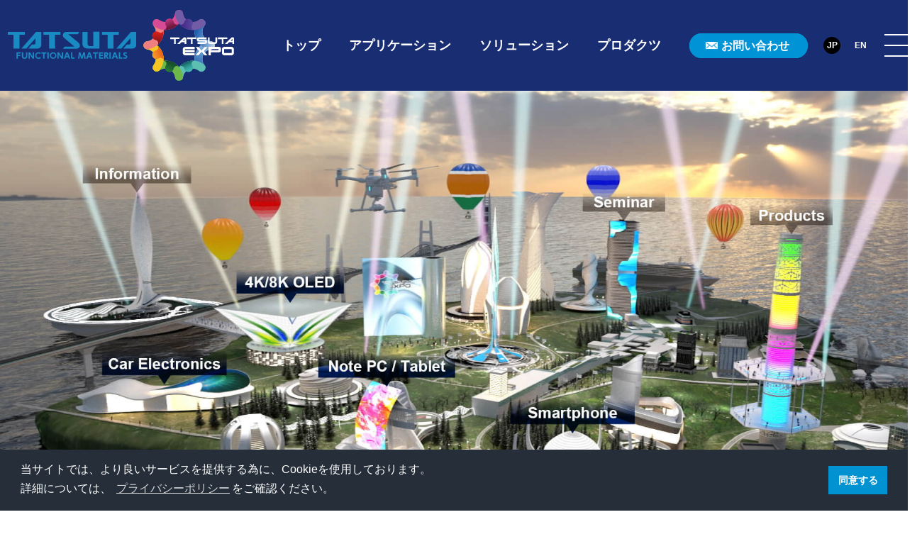

--- FILE ---
content_type: text/html; charset=UTF-8
request_url: https://www.tatsutaexpo.jp/
body_size: 8746
content:
<!DOCTYPE html>
<html lang="ja">

<head>
  <meta charset="utf-8">
  <meta name="HandheldFriendly" content="True">
  <meta name="MobileOptimized" content="320">
  <meta name="format-detection" content="telephone=no">
  <meta http-equiv="X-UA-Compatible" content="IE=edge">
  <!--[if IE]><meta http-equiv="cleartype" content="on"><![endif]-->
  <!-- <meta name="viewport" content="width=1340, user-scalable=0"> -->
  <meta name="viewport" content="width=device-width, initial-scale=1.0">
  
  <link rel="stylesheet" type="text/css" href="https://cdn.jsdelivr.net/npm/cookieconsent@3/build/cookieconsent.min.css" />
  <link rel="stylesheet" type="text/css" href="https://www.tatsutaexpo.jp/wp-content/themes/fcvanilla/css/add_2021.css" />
  <link rel="stylesheet" type="text/css" href="https://www.tatsutaexpo.jp/wp-content/themes/fcvanilla/css/add_2022_sp.css" />
  <link rel="stylesheet" type="text/css" href="https://www.tatsutaexpo.jp/wp-content/themes/fcvanilla/css/add_2023.css" />
  <link rel="stylesheet" type="text/css" href="https://www.tatsutaexpo.jp/wp-content/themes/fcvanilla/css/add_2024.css" />


  <!-- Google Tag Manager -->
  <script>
    (function (w,d,s,l,i) {
      w[l]=w[l]||[];
      w[l].push({
        'gtm.start': new Date().getTime(),
        event: 'gtm.js'
      });
      var f=d.getElementsByTagName(s)[0],
        j=d.createElement(s),
        dl=l!='dataLayer'? '&l='+l:'';
      j.async=true;
      j.src=
        'https://www.googletagmanager.com/gtm.js?id='+i+dl;
      f.parentNode.insertBefore(j,f);
    })(window,document,'script','dataLayer','GTM-5KG7FJS');
  </script>
  <!-- End Google Tag Manager -->

  <!-- Global site tag (gtag.js) - Google Analytics -->
  <script async src="https://www.googletagmanager.com/gtag/js?id=UA-187256712-1"></script>
  <script>
    window.dataLayer=window.dataLayer||[];

    function gtag() {
      dataLayer.push(arguments);
    }
    gtag('js',new Date());

    gtag('config','UA-187256712-1');
  </script>

  
		<!-- All in One SEO 4.1.5.3 -->
		<title>TATSUTA EXPO | 機能性材料事業 Web展示会 | タツタ電線株式会社 </title>
		<meta name="description" content="「TATSUTA EXPO」はタツタ電線株式会社にある機能性材料事業部のオンライン展示会です。スマートフォンやタブレットなどに使われる多機能かつ自由度の高い「電磁波シールドフィルム」、FPC用 電磁波シールドフィルムを取り扱っています。" />
		<meta name="robots" content="max-image-preview:large" />
		<link rel="canonical" href="https://www.tatsutaexpo.jp/" />
		<meta property="og:locale" content="ja_JP" />
		<meta property="og:site_name" content="TATSUTA EXPO | 機能性材料事業 Web展示会  | タツタ電線株式会社 | 「TATSUTA EXPO」はタツタ電線株式会社にある機能性材料事業部のオンライン展示会です。スマートフォンやタブレットなどに使われる多機能かつ自由度の高い「電磁波シールドフィルム」、FPC用 電磁波シールドフィルムを取り扱っています。" />
		<meta property="og:type" content="article" />
		<meta property="og:title" content="TATSUTA EXPO | 機能性材料事業 Web展示会 | タツタ電線株式会社 " />
		<meta property="og:description" content="「TATSUTA EXPO」はタツタ電線株式会社にある機能性材料事業部のオンライン展示会です。スマートフォンやタブレットなどに使われる多機能かつ自由度の高い「電磁波シールドフィルム」、FPC用 電磁波シールドフィルムを取り扱っています。" />
		<meta property="og:url" content="https://www.tatsutaexpo.jp/" />
		<meta property="article:published_time" content="2020-12-23T03:24:58+00:00" />
		<meta property="article:modified_time" content="2023-07-03T03:45:45+00:00" />
		<meta name="twitter:card" content="summary" />
		<meta name="twitter:domain" content="www.tatsutaexpo.jp" />
		<meta name="twitter:title" content="TATSUTA EXPO | 機能性材料事業 Web展示会 | タツタ電線株式会社 " />
		<meta name="twitter:description" content="「TATSUTA EXPO」はタツタ電線株式会社にある機能性材料事業部のオンライン展示会です。スマートフォンやタブレットなどに使われる多機能かつ自由度の高い「電磁波シールドフィルム」、FPC用 電磁波シールドフィルムを取り扱っています。" />
		<script type="application/ld+json" class="aioseo-schema">
			{"@context":"https:\/\/schema.org","@graph":[{"@type":"WebSite","@id":"https:\/\/www.tatsutaexpo.jp\/#website","url":"https:\/\/www.tatsutaexpo.jp\/","name":"TATSUTA EXPO | \u6a5f\u80fd\u6027\u6750\u6599\u4e8b\u696d Web\u5c55\u793a\u4f1a  | \u30bf\u30c4\u30bf\u96fb\u7dda\u682a\u5f0f\u4f1a\u793e","description":"\u300cTATSUTA EXPO\u300d\u306f\u30bf\u30c4\u30bf\u96fb\u7dda\u682a\u5f0f\u4f1a\u793e\u306b\u3042\u308b\u6a5f\u80fd\u6027\u6750\u6599\u4e8b\u696d\u90e8\u306e\u30aa\u30f3\u30e9\u30a4\u30f3\u5c55\u793a\u4f1a\u3067\u3059\u3002\u30b9\u30de\u30fc\u30c8\u30d5\u30a9\u30f3\u3084\u30bf\u30d6\u30ec\u30c3\u30c8\u306a\u3069\u306b\u4f7f\u308f\u308c\u308b\u591a\u6a5f\u80fd\u304b\u3064\u81ea\u7531\u5ea6\u306e\u9ad8\u3044\u300c\u96fb\u78c1\u6ce2\u30b7\u30fc\u30eb\u30c9\u30d5\u30a3\u30eb\u30e0\u300d\u3001FPC\u7528 \u96fb\u78c1\u6ce2\u30b7\u30fc\u30eb\u30c9\u30d5\u30a3\u30eb\u30e0\u3092\u53d6\u308a\u6271\u3063\u3066\u3044\u307e\u3059\u3002","inLanguage":"ja","publisher":{"@id":"https:\/\/www.tatsutaexpo.jp\/#organization"},"potentialAction":{"@type":"SearchAction","target":{"@type":"EntryPoint","urlTemplate":"https:\/\/www.tatsutaexpo.jp\/?s={search_term_string}"},"query-input":"required name=search_term_string"}},{"@type":"Organization","@id":"https:\/\/www.tatsutaexpo.jp\/#organization","name":"TATSUTA EXPO | \u6a5f\u80fd\u6027\u6750\u6599\u4e8b\u696d Web\u5c55\u793a\u4f1a  | \u30bf\u30c4\u30bf\u96fb\u7dda\u682a\u5f0f\u4f1a\u793e","url":"https:\/\/www.tatsutaexpo.jp\/"},{"@type":"BreadcrumbList","@id":"https:\/\/www.tatsutaexpo.jp\/#breadcrumblist","itemListElement":[{"@type":"ListItem","@id":"https:\/\/www.tatsutaexpo.jp\/#listItem","position":1,"item":{"@type":"WebPage","@id":"https:\/\/www.tatsutaexpo.jp\/","name":"\u30db\u30fc\u30e0","description":"\u300cTATSUTA EXPO\u300d\u306f\u30bf\u30c4\u30bf\u96fb\u7dda\u682a\u5f0f\u4f1a\u793e\u306b\u3042\u308b\u6a5f\u80fd\u6027\u6750\u6599\u4e8b\u696d\u90e8\u306e\u30aa\u30f3\u30e9\u30a4\u30f3\u5c55\u793a\u4f1a\u3067\u3059\u3002\u30b9\u30de\u30fc\u30c8\u30d5\u30a9\u30f3\u3084\u30bf\u30d6\u30ec\u30c3\u30c8\u306a\u3069\u306b\u4f7f\u308f\u308c\u308b\u591a\u6a5f\u80fd\u304b\u3064\u81ea\u7531\u5ea6\u306e\u9ad8\u3044\u300c\u96fb\u78c1\u6ce2\u30b7\u30fc\u30eb\u30c9\u30d5\u30a3\u30eb\u30e0\u300d\u3001FPC\u7528 \u96fb\u78c1\u6ce2\u30b7\u30fc\u30eb\u30c9\u30d5\u30a3\u30eb\u30e0\u3092\u53d6\u308a\u6271\u3063\u3066\u3044\u307e\u3059\u3002","url":"https:\/\/www.tatsutaexpo.jp\/"}}]},{"@type":"WebPage","@id":"https:\/\/www.tatsutaexpo.jp\/#webpage","url":"https:\/\/www.tatsutaexpo.jp\/","name":"TATSUTA EXPO | \u6a5f\u80fd\u6027\u6750\u6599\u4e8b\u696d Web\u5c55\u793a\u4f1a | \u30bf\u30c4\u30bf\u96fb\u7dda\u682a\u5f0f\u4f1a\u793e","description":"\u300cTATSUTA EXPO\u300d\u306f\u30bf\u30c4\u30bf\u96fb\u7dda\u682a\u5f0f\u4f1a\u793e\u306b\u3042\u308b\u6a5f\u80fd\u6027\u6750\u6599\u4e8b\u696d\u90e8\u306e\u30aa\u30f3\u30e9\u30a4\u30f3\u5c55\u793a\u4f1a\u3067\u3059\u3002\u30b9\u30de\u30fc\u30c8\u30d5\u30a9\u30f3\u3084\u30bf\u30d6\u30ec\u30c3\u30c8\u306a\u3069\u306b\u4f7f\u308f\u308c\u308b\u591a\u6a5f\u80fd\u304b\u3064\u81ea\u7531\u5ea6\u306e\u9ad8\u3044\u300c\u96fb\u78c1\u6ce2\u30b7\u30fc\u30eb\u30c9\u30d5\u30a3\u30eb\u30e0\u300d\u3001FPC\u7528 \u96fb\u78c1\u6ce2\u30b7\u30fc\u30eb\u30c9\u30d5\u30a3\u30eb\u30e0\u3092\u53d6\u308a\u6271\u3063\u3066\u3044\u307e\u3059\u3002","inLanguage":"ja","isPartOf":{"@id":"https:\/\/www.tatsutaexpo.jp\/#website"},"breadcrumb":{"@id":"https:\/\/www.tatsutaexpo.jp\/#breadcrumblist"},"datePublished":"2020-12-23T03:24:58+09:00","dateModified":"2023-07-03T03:45:45+09:00"}]}
		</script>
		<!-- All in One SEO -->

<link rel='dns-prefetch' href='//cdnjs.cloudflare.com' />
<link rel='dns-prefetch' href='//use.fontawesome.com' />
<link rel='stylesheet' id='wp-block-library-css'  href='https://www.tatsutaexpo.jp/wp-includes/css/dist/block-library/style.min.css?ver=5.6' media='all' />
<link rel='stylesheet' id='fc-faqbtn-css'  href='https://www.tatsutaexpo.jp/wp-content/themes/fcvanilla/css/faq_link_btn.css?ver=5.6' media='all' />
<link rel='stylesheet' id='fc-top-css'  href='https://www.tatsutaexpo.jp/wp-content/themes/fcvanilla/css/top.css?ver=5.6' media='all' />
<link rel='stylesheet' id='fontawesome-css'  href='//use.fontawesome.com/releases/v5.6.4/css/all.css?ver=5.6' media='all' />
<link rel='stylesheet' id='fc-cms-css'  href='https://www.tatsutaexpo.jp/wp-content/themes/fcvanilla/css/cms.css?ver=5.6' media='all' />
<link rel='shortlink' href='https://www.tatsutaexpo.jp/' />
<!-- Favicon Rotator -->
<link rel="shortcut icon" href="https://www.tatsutaexpo.jp/wp-content/uploads/2021/01/fabi.png" />
<!-- End Favicon Rotator -->

<!-- Schema & Structured Data For WP v1.9.58 - -->
<script type="application/ld+json" class="saswp-schema-markup-output">
[{"@context":"https:\/\/schema.org","@type":"WebSite","@id":"https:\/\/www.tatsutaexpo.jp#website","headline":"TATSUTA EXPO | \u6a5f\u80fd\u6027\u6750\u6599\u4e8b\u696d Web\u5c55\u793a\u4f1a  | \u30bf\u30c4\u30bf\u96fb\u7dda\u682a\u5f0f\u4f1a\u793e","name":"TATSUTA EXPO | \u6a5f\u80fd\u6027\u6750\u6599\u4e8b\u696d Web\u5c55\u793a\u4f1a  | \u30bf\u30c4\u30bf\u96fb\u7dda\u682a\u5f0f\u4f1a\u793e","description":"\u300cTATSUTA EXPO\u300d\u306f\u30bf\u30c4\u30bf\u96fb\u7dda\u682a\u5f0f\u4f1a\u793e\u306b\u3042\u308b\u6a5f\u80fd\u6027\u6750\u6599\u4e8b\u696d\u90e8\u306e\u30aa\u30f3\u30e9\u30a4\u30f3\u5c55\u793a\u4f1a\u3067\u3059\u3002\u30b9\u30de\u30fc\u30c8\u30d5\u30a9\u30f3\u3084\u30bf\u30d6\u30ec\u30c3\u30c8\u306a\u3069\u306b\u4f7f\u308f\u308c\u308b\u591a\u6a5f\u80fd\u304b\u3064\u81ea\u7531\u5ea6\u306e\u9ad8\u3044\u300c\u96fb\u78c1\u6ce2\u30b7\u30fc\u30eb\u30c9\u30d5\u30a3\u30eb\u30e0\u300d\u3001FPC\u7528 \u96fb\u78c1\u6ce2\u30b7\u30fc\u30eb\u30c9\u30d5\u30a3\u30eb\u30e0\u3092\u53d6\u308a\u6271\u3063\u3066\u3044\u307e\u3059\u3002","url":"https:\/\/www.tatsutaexpo.jp","potentialAction":{"@type":"SearchAction","target":"https:\/\/www.tatsutaexpo.jp\/?s={search_term_string}","query-input":"required name=search_term_string"}},

{"@context":"https:\/\/schema.org","@type":"Organization","@id":"https:\/\/www.tatsutaexpo.jp#Organization","name":"TATUTA EXPO2021 | \u6a5f\u80fd\u6027\u6750\u6599\u4e8b\u696d Web\u5c55\u793a\u4f1a  | \u30bf\u30c4\u30bf\u96fb\u7dda\u682a\u5f0f\u4f1a\u793e","url":"https:\/\/www.tatsutaexpo.jp","sameAs":[]}]
</script>

		<style id="wp-custom-css">
			html{
  scroll-behavior: smooth;
}


.is-reference {
	display:none;
}

#product-section-82,#product-section-83,#product-section-84,#product-section-92,#product-section-93,#product-section-88,#product-section-89 {
    margin-top: -150px;
    padding-top: 180px;
}

body:not(.is-ipad) .tab-link.current .sub-tab-content {
    visibility: hidden;
    opacity: 0;
}
body:not(.is-ipad) .tab-link.current:hover .sub-tab-content {
    visibility: visible;
    opacity: 1;
}

body:not(.is-ipad) .tab-link:hover .sub-tab-content {
    opacity: 1;
}		</style>
		</head>

<body class="">
    <!-- Google Tag Manager (noscript) -->
    <noscript><iframe src="https://www.googletagmanager.com/ns.html?id=GTM-5KG7FJS" height="0" width="0" style="display:none;visibility:hidden"></iframe></noscript>
    <!-- End Google Tag Manager (noscript) -->
    <div class="container">
          <header class="is-devices">
      <div class="header-inner">
        <div class="wrapper">
          <div class="header-content">
                          <!-- <h1 class="logo"><a class="trans" href=""><img src="/img/common/logo.png" alt="TATSUTA FUNTIONAL MATERIAL TATSUTA EXPO" width="373" height="106"></a></h1> -->
                        <div class="header-middle">
                              <div class="logo"><a class="trans" href="https://www.tatsutaexpo.jp"><img src="https://www.tatsutaexpo.jp/wp-content/themes/fcvanilla/img/common/logo_nega.svg" alt="TATSUTA FUNTIONAL MATERIAL TATSUTA EXPO" width="319" height="91"></a></div>
                            <nav class="header-navigation js-header-navigation">
                <ul class="navigation-list">
                  <li><a class="navigation-link" href="https://www.tatsutaexpo.jp/">トップ</a></li>
                  <li class="has-sub js-has-sub"><span class="navigation-link js-span">アプリケーション</span><span class="menu-link-ipad is-devices"></span>
                    <div class="dropdown-menu js-menu-mega">
                      <ul class="sub-menu-list">
                        <li><a class="mega-sub-link" href="https://www.tatsutaexpo.jp/smartphone/">スマートフォン</a></li>
                        <li><a class="mega-sub-link" href="https://www.tatsutaexpo.jp/notepc_tablet/">ノートPC／タブレット</a></li>
                        <li><a class="mega-sub-link" href="https://www.tatsutaexpo.jp/car/">カーエレクトロニクス</a></li>
                        <li><a class="mega-sub-link" href="https://www.tatsutaexpo.jp/television/">4K/8K OLED</a></li>
                      </ul>
                    </div>
                  </li>
                  <li class="has-sub js-has-sub"><a class="navigation-link" href="https://www.tatsutaexpo.jp/solution/">ソリューション</a><span class="menu-link-ipad is-solution"></span>
                    <div class="dropdown-menu js-menu-mega solution">
                      <ul class="sub-menu-list is-multi">
                        <li><a class="mega-sub-link" href="https://www.tatsutaexpo.jp/solution_05/">多層FPCの薄膜化</a></li>
                        <li><a class="mega-sub-link" href="https://www.tatsutaexpo.jp/solution_11/">段差部のノイズ対策</a></li>
                        <li><a class="mega-sub-link" href="https://www.tatsutaexpo.jp/solution_02/">シールドFPCの高屈曲化</a></li>
                        <li><a class="mega-sub-link" href="https://www.tatsutaexpo.jp/solution_10/">高速伝送FPCのノイズ対策</a></li>
                        <li><a class="mega-sub-link" href="https://www.tatsutaexpo.jp/solution_04/">銅箔系シールドフィルムの工程簡素化</a></li>
                        <li><a class="mega-sub-link" href="https://www.tatsutaexpo.jp/solution_03/">FPC端面のノイズ対策</a></li>
                        <li><a class="mega-sub-link" href="https://www.tatsutaexpo.jp/solution_09/">高温下でのノイズ対策</a></li>
                        <li><a class="mega-sub-link" href="https://www.tatsutaexpo.jp/solution_06/">高温下での導電接着</a></li>
                        <li><a class="mega-sub-link" href="https://www.tatsutaexpo.jp/solution_01/">FPCの高密度配線設計</a></li>
                        <li><a class="mega-sub-link" href="https://www.tatsutaexpo.jp/solution_08/">FFCのノイズ対策</a></li>
                        <li><a class="mega-sub-link" href="https://www.tatsutaexpo.jp/solution_07/">FFCインピーダンスマッチング</a></li>
                      </ul>
                    </div>
                  </li>
                  <li class="has-sub js-has-sub is-product"><a class="navigation-link" href="https://www.tatsutaexpo.jp/product/">プロダクツ</a><span class="menu-link-ipad is-product"></span>
                    <div class="dropdown-menu js-menu-mega">
                      <ul class="sub-menu-list">
                                                  <li><a class="mega-sub-link" href="https://www.tatsutaexpo.jp/product/?fc_product_cat=81">電磁波シールドフィルム</a></li>
                                                  <li><a class="mega-sub-link" href="https://www.tatsutaexpo.jp/product/?fc_product_cat=85">導電性接着剤</a></li>
                                                  <li><a class="mega-sub-link" href="https://www.tatsutaexpo.jp/product/?fc_product_cat=86">GND強化材</a></li>
                                                  <li><a class="mega-sub-link" href="https://www.tatsutaexpo.jp/product/?fc_product_cat=87">周辺材料（非導電）</a></li>
                                              </ul>
                    </div>
                  </li>
                  <li><a class="link-contact" href="https://www.tatsutaexpo.jp/contact/">
                      <span class="btn-contact-icn">
                        <img src="https://www.tatsutaexpo.jp/wp-content/themes/fcvanilla/img/add2021/contact_btn_icn_blue.png" alt="" srcset="">
                      </span>お問い合わせ</a></li>
                </ul>
              </nav>
            </div>
            <div class="header-language">
              <ul class="language-list">
                <li>
                  <a href="https://www.tatsutaexpo.jp" class="language-link is-current"><span>JP</span></a>
                </li>
                <li>
                  <a href="https://www.tatsutaexpo.jp/en/" class="language-link"><span>EN</span></a>
                </li>
              </ul>
            </div>
            <div class="button-menu js-button-menu trans"><span></span><span></span><span></span></div>
          </div>
        </div>
      </div>
      <div class="wrapper">
        <div class="mega-menu js-navigation">
          <div class="mega-menu-wrapper">
            <div class="mega-menu-inner">
              <ul class="mega-list is-large">
                <li><a class="trans" href="https://www.tatsutaexpo.jp/">トップ</a></li>
                <li><span>アプリケーション</span>
                  <div class="drop-menu">
                    <ul class="sub-menu-list">
                      <li><a class="trans mega-sub-link" href="https://www.tatsutaexpo.jp/smartphone/">スマートフォン</a></li>
                      <li><a class="trans mega-sub-link" href="https://www.tatsutaexpo.jp/notepc_tablet/">ノートPC／タブレット</a></li>
                      <li><a class="trans mega-sub-link" href="https://www.tatsutaexpo.jp/car/">カーエレクトロニクス</a></li>
                      <li><a class="trans mega-sub-link" href="https://www.tatsutaexpo.jp/television/">4K/8K OLED</a></li>
                    </ul>
                  </div>
                </li>
                <li><a class="trans mega-link" href="https://www.tatsutaexpo.jp/solution/">ソリューション</a></li>
                <li><a class="trans mega-link" href="https://www.tatsutaexpo.jp/product/">プロダクツ</a></li>
                <li><a class="trans mega-link" href="https://www.tatsutaexpo.jp/information/">インフォメーション</a></li>
              </ul>
              <ul class="mega-list is-small">
                <li><a class="trans mega-link" href="https://www.tatsutaexpo.jp/contact/">お問い合わせ</a></li>
                <li><a class="trans mega-link" href="https://www.tatsutaexpo.jp/download/">WEBセミナー/技術資料</a></li>
                <li><a class="trans mega-link" href="https://www.tatsutaexpo.jp/opportunity/">ウェブ商談予約</a></li>
                <li><a class="trans mega-link" href="https://www.tatsutaexpo.jp/faq/">Q&amp;A</a></li>
              </ul>
            </div>
          </div>
        </div>
      </div>
      </header>    <main>
    <div class="section-top-keyvisual">

  <a href="#" class="skip-video" id="js-skip-video"><img src="https://www.tatsutaexpo.jp/wp-content/themes/fcvanilla/img/add2021/skip_video_icn.png"></a>


      <div class="keyvisual-image">

<div class="opening-video-wrapper pc-only">

  <video id="js-opening-video" class="loading" autoplay muted>
    <!-- <source src="https://www.tatsutaexpo.jp/wp-content/themes/fcvanilla/video/opening_video.webm" type="video/webm"> -->
    <source src="https://www.tatsutaexpo.jp/wp-content/themes/fcvanilla/video/opening_video.mp4" type="video/mp4">
  </video>
</div>


<img class="sp-only" src="https://www.tatsutaexpo.jp/wp-content/themes/fcvanilla/img/top/top_sp_img.jpg" alt="Information 4K/8K OLED Car Electronics Note PC / Tablet Smartphone Products" width="" height="" loading="lazy">
<img class="pc-only" src="https://www.tatsutaexpo.jp/wp-content/themes/fcvanilla/img/top/base.jpg" alt="Information 4K/8K OLED Car Electronics Note PC / Tablet Smartphone Products" width="1920" height="1080" loading="lazy"><a class="keyvisual-link is-information" href="https://www.tatsutaexpo.jp/information/"></a><a class="keyvisual-link is-tv js-smooth" href="https://www.tatsutaexpo.jp/#sp004"></a><a class="keyvisual-link is-car js-smooth" href="https://www.tatsutaexpo.jp/#sp003"></a><a class="keyvisual-link is-tablet js-smooth" href="https://www.tatsutaexpo.jp/#sp002"></a><a class="keyvisual-link is-smartphone js-smooth" href="https://www.tatsutaexpo.jp/#sp001"></a><a class="keyvisual-link is-product" href="https://www.tatsutaexpo.jp/product/"></a><a class="keyvisual-link is-seminar" href="https://www.tatsutaexpo.jp/download/"></a>
        <div class="hover-image car"><img src="https://www.tatsutaexpo.jp/wp-content/themes/fcvanilla/img/top/car.jpg" alt="カーエレクトロニクス" width="1920" height="1080" loading="lazy"></div>
        <div class="hover-image tv"><img src="https://www.tatsutaexpo.jp/wp-content/themes/fcvanilla/img/top/tv.jpg" alt="テレビ" width="1920" height="1080" loading="lazy"></div>
        <div class="hover-image notepad"><img src="https://www.tatsutaexpo.jp/wp-content/themes/fcvanilla/img/top/pc.jpg" alt="ノートPCタブレット" width="1920" height="1080" loading="lazy"></div>
        <div class="hover-image smartphone"><img src="https://www.tatsutaexpo.jp/wp-content/themes/fcvanilla/img/top/smartphone.jpg" alt="スマートフォン" width="1920" height="1080" loading="lazy"></div>
        <div class="hover-image information"><img src="https://www.tatsutaexpo.jp/wp-content/themes/fcvanilla/img/top/information.jpg" alt="Information" width="1920" height="1080" loading="lazy"></div>
        <div class="hover-image product"><img src="https://www.tatsutaexpo.jp/wp-content/themes/fcvanilla/img/top/product.jpg" alt="Products" width="1920" height="1080" loading="lazy"></div>
<div class="hover-image seminar"><img src="https://www.tatsutaexpo.jp/wp-content/themes/fcvanilla/img/top/seminar.jpg" alt="Products" width="1920" height="1080" loading="lazy"></div>
      </div>
    </div>
    <section class="section-top-devices">
     <div class="offer-wrapper">
       <h2 class="offer-title">未来を創る機能性フィルムの<br>最先端ソリューションを公開中！</h2>
       <p class="offer-text">当社は、電子モバイル機器の内部回路を保護するFPC用電磁波シールドフィルムを誕生させ、世界で圧倒的なシェアを誇っております。<br>デジタル化が加速する自動車分野への展開 
       や5G対応用高速伝送シールドフィルムの開発などにも積極的に取り組んでいます。</p>
     </div>
<div class="text-center">
<a href="https://www.tatsutaexpo.jp/download/"><img class="pc-only" src="https://www.tatsutaexpo.jp/wp-content/themes/fcvanilla/img/top/pc_seminar_banner_jp.jpg" alt="To download page"><img class="sp-only" src="https://www.tatsutaexpo.jp/wp-content/themes/fcvanilla/img/top/sp_seminar_banner_jp.jpg" alt="To download page"></a>
</div>
     <ul class="devices-list" id="js-devices-list">
  <li class="ani-wrapper" id="sp000">
    <div class="bg-overlay"></div>
    <div class="devices-inner">
      <div class="devices-heading">
        <div class="animation-text-wrapper js-animation-text">
<p class="before-title">製品ブランド</p>
          <h2 class="common-section-title js-text js-text-not-last">WILMINA®</h2>
          <p class="section-text js-text">『WILMINA®（ウィルミナ）』は、TATSUTAが世界に先駆けて製品化した、<br>フレキシブルプリント配線板用の電磁波シールドフィルム、および導電<br>性ボンディングフィルムです。</p>
        </div>
      </div>
      <div class="section-image animation-image trans js-animation-image">
        <a href="https://www.tatsutaexpo.jp/product/" class="image-preload is-wilmina"></a>
      </div>
    </div>
  </li>
<li class="ani-wrapper" id="sp001">
<div class="bg-overlay"></div>
<div class="devices-inner">
  <div class="devices-heading">
    <div class="animation-text-wrapper js-animation-text">
      <h2 class="common-section-title js-text">Smartphone</h2>
      <p class="section-text js-text">スマートフォンでのソリューション事例を中心にご紹介</p>
    </div>
  </div>
  <div class="section-image animation-image trans js-animation-image">
    <a href="https://www.tatsutaexpo.jp/smartphone/" class="image-preload is-first"></a>
  </div>
</div>
</li>
<li class="ani-wrapper" id="sp002">
<div class="bg-overlay"></div>
<div class="devices-inner">
  <div class="animation-text-wrapper js-animation-text">
    <h2 class="common-section-title js-text">Note PC/Tablet</h2>
    <p class="section-text js-text">PC・タブレットでのソリューション事例を中心にご紹介</p>
  </div>
  <div class="section-image animation-image trans js-animation-image">
    <a href="https://www.tatsutaexpo.jp/notepc_tablet/" class="image-preload is-second"></a>
  </div>
</div>
</li>
<li class="ani-wrapper" id="sp003">
<div class="bg-overlay"></div>
<div class="devices-inner">
  <div class="animation-text-wrapper js-animation-text">
    <h2 class="common-section-title js-text">Car Electronics</h2>
    <p class="section-text js-text">車載部品でのソリューション事例を中心にご紹介</p>
  </div>
  <div class="section-image animation-image trans js-animation-image">
    <a href="https://www.tatsutaexpo.jp/car/" class="image-preload is-third"></a>
  </div>
</div>
</li>
<li class="ani-wrapper" id="sp004">
<div class="bg-overlay"></div>
<div class="devices-inner">
  <div class="animation-text-wrapper js-animation-text">
    <h2 class="common-section-title js-text">4K/8K OLED</h2>
    <p class="section-text js-text">ディスプレイでのソリューション事例を中心にご紹介</p>
  </div>
  <div class="section-image animation-image trans js-animation-image">
    <a href="https://www.tatsutaexpo.jp/television/" class="image-preload is-fourth"></a>
  </div>
</div>
</li>
</ul>
    </section>
  <section class="section-top-news">
    <div class="wrapper">
      <a href="https://www.tatsutaexpo.jp/faq/" class="faq_link_btn"><span>よくあるご質問はこちら</span></a>
      <h2 class="section-title ani-wrapper"><span class="animation-text-wrapper js-animation-text"><span class="js-text">News</span></span></h2>
      <h3 class="news-banner">新着情報</h3>
      <ul class="news-list">
                  <li>
            <div class="news-information">
              <div class="tag" style="background-color:#409ad6">お知らせ</div>
              <time class="news-time" datetime="2025-10-17">2025/10/17</time>
            </div><a class="trans news-title" href="https://www.tatsutaexpo.jp/%e3%81%8a%e7%9f%a5%e3%82%89%e3%81%9b/tpca-show-taipei-%e5%87%ba%e5%b1%95%e3%81%ae%e3%81%8a%e7%9f%a5%e3%82%89%e3%81%9b/">TPCA show TAIPEI 出展のお知らせ</a>
          </li>
                  <li>
            <div class="news-information">
              <div class="tag" style="background-color:#409ad6">お知らせ</div>
              <time class="news-time" datetime="2025-09-19">2025/09/19</time>
            </div><a class="trans news-title" href="https://www.tatsutaexpo.jp/%e3%81%8a%e7%9f%a5%e3%82%89%e3%81%9b/10-1-10-3-%e3%82%82%e3%81%ae%e3%81%a5%e3%81%8f%e3%82%8a%e3%83%af%e3%83%bc%e3%83%ab%e3%83%89%e5%a4%a7%e9%98%aa-%e5%87%ba%e5%b1%95%e3%81%ae%e3%81%8a%e7%9f%a5%e3%82%89%e3%81%9b/">10/1-10/3 ものづくりワールド大阪 出展のお知らせ</a>
          </li>
                  <li>
            <div class="news-information">
              <div class="tag" style="background-color:#409ad6">お知らせ</div>
              <time class="news-time" datetime="2025-07-14">2025/07/14</time>
            </div><a class="trans news-title" href="https://www.tatsutaexpo.jp/%e3%81%8a%e7%9f%a5%e3%82%89%e3%81%9b/%e4%ba%ba%e3%81%a8%e3%81%8f%e3%82%8b%e3%81%be%e3%81%ae%e3%83%86%e3%82%af%e3%83%8e%e3%83%ad%e3%82%b8%e3%83%bc%e5%b1%95-2025-nagoya%e3%80%80%e5%87%ba%e5%b1%95%e3%81%ae%e3%81%8a%e7%9f%a5%e3%82%89/">人とくるまのテクノロジー展 2025 NAGOYA　出展のお知らせ</a>
          </li>
              </ul><a class="link-more trans" href="https://www.tatsutaexpo.jp/information/">ニュース／ブログ一覧へ　＞</a><a class="link-tatsuta trans" href="http://www.tatsuta.co.jp/" target="_blank" rel="noopener noreferrer"><img src="https://www.tatsutaexpo.jp/wp-content/themes/fcvanilla/img/top/tatsuta_link.jpg" alt="TATSUTAタツタ電線株式会社公式サイトは、こちら" width="480" height="70" loading="lazy"></a>
    </div>
  </section>

  </main>
  <div id="page_contact_btn"><a target="_blank" href="https://www.tatsutaexpo.jp/contact/"><img src="https://www.tatsutaexpo.jp/wp-content/themes/fcvanilla/img/add2021/old__contact_btn_blue.png" alt="お問い合わせ"></a></div>
<div id="page_top"><a href="#"></a></div>
<footer>
        <section class="section-common-contact">
          <div class="wrapper">
                          <h2 class="contact-title">CONTACT</h2>
                        <p class="contact-text">ご相談・ご質問等ございましたら、お気軽にお問い合わせください。</p>
            <ul class="contact-list">
            <li class="is-phone sp-only">
                <a href="tel:+00810774665551" class="contact-phone">
                  <figure class="contact-image"><img src="https://www.tatsutaexpo.jp/wp-content/themes/fcvanilla/img/common/contact_img_01.png" alt="電話でのお問い合わせ0774-66-5551" width="104" height="100" loading="lazy">
                    <figcaption class="contact-caption">電話でのお問い合わせ<br>0774-66-5551</figcaption>
                  </figure>
                </a>
              </li>
              <li class="is-phone pc-only">
                <div class="contact-phone">
                  <figure class="contact-image"><img src="https://www.tatsutaexpo.jp/wp-content/themes/fcvanilla/img/common/contact_img_01.png" alt="電話でのお問い合わせ0774-66-5551" width="104" height="100" loading="lazy">
                    <figcaption class="contact-caption">電話でのお問い合わせ<br>0774-66-5551</figcaption>
                  </figure>
                </div>
              </li>
              <li class="is-contact-us"><a class="trans" href="https://www.tatsutaexpo.jp/contact/">
                  <figure class="contact-image"><img src="https://www.tatsutaexpo.jp/wp-content/themes/fcvanilla/img/common/contact_img_02.png" alt="お問い合わせ" width="104" height="100" loading="lazy">
                    <figcaption class="contact-caption">お問い合わせ</figcaption>
                  </figure></a></li>
              <li><a class="trans" href="https://www.tatsutaexpo.jp/download/">
                  <figure class="contact-image"><img src="https://www.tatsutaexpo.jp/wp-content/themes/fcvanilla/img/common/contact_img_03.png" alt="技術資料ダウンロード" width="104" height="100" loading="lazy">
                    <figcaption class="contact-caption">WEBセミナー /<br>技術資料</figcaption>
                  </figure></a></li>
              <li><a class="trans" href="https://www.tatsutaexpo.jp/opportunity/">
                  <figure class="contact-image"><img src="https://www.tatsutaexpo.jp/wp-content/themes/fcvanilla/img/common/contact_img_04.png" alt="ウェブ商談予約" width="104" height="100" loading="lazy">
                    <figcaption class="contact-caption">ウェブ商談<br>予約</figcaption>
                  </figure></a></li>
            </ul>
          </div>
        </section>
        <div class="wrapper">
          <div class="footer-container">
            <div class="footer-content"><a class="trans footer-logo" href="https://www.tatsutaexpo.jp/"><img src="https://www.tatsutaexpo.jp/wp-content/themes/fcvanilla/img/common/footer_logo.png" alt="TATSUTA" width="121" height="16" loading="lazy"></a><small class="copyright">&copy;2020 TATSUTA Electric Wire and Cable Co.,Ltd.</small></div>
            <ul class="footer-link-list">
              <li><a class="trans" href="http://www.tatsuta.co.jp/relation/" target="_blank" rel="noopener">関連サイト</a></li>
              <li><a class="trans" href="http://www.tatsuta.co.jp/privacy/" target="_blank" rel="noopener">個人情報のお取り扱い</a></li>
            </ul>
          </div>
        </div>
      </footer>
    </div>
		<script src='//cdnjs.cloudflare.com/ajax/libs/jquery/3.5.1/jquery.min.js?ver=3.5.1' id='jquery-core-js'></script>
<script src='//cdnjs.cloudflare.com/ajax/libs/jquery-migrate/3.3.1/jquery-migrate.min.js?ver=3.3.1' id='jquery-migrate-js'></script>
<script src='//cdnjs.cloudflare.com/ajax/libs/wow/1.1.2/wow.min.js?ver=1.1.2' id='wow-js'></script>
<script src='https://www.tatsutaexpo.jp/wp-content/themes/fcvanilla/js/scripts.js?ver=1.0.0' id='fc-scripts-js'></script>
    <script src="https://polyfill.io/v3/polyfill.min.js?features=es6%2Ces7%2Ces5%2Ces2019%2Ces2018%2Ces2017%2Ces2016%2Ces2015%2Cdefault%2CArray.prototype.forEach%2Cdocument.querySelector%2CDOMTokenList.prototype.forEach%2CNodeList.prototype.forEach"></script>
    <script src="https://cdn.jsdelivr.net/npm/cookieconsent@3/build/cookieconsent.min.js" data-cfasync="false"></script>
    <script>
      window.cookieconsent.initialise({
        "palette": {
          "popup": {
            "background": "#252E39"
          },
          "button": {
            "background": "#0092D1"
          }
        },
        "type": "opt-in",
        "content": {
          "message": "当サイトでは、より良いサービスを提供する為に、Cookieを使用しております。<br>詳細については、",
          "dismiss": "同意しない",
          "allow": "同意する",
          "link": "プライバシーポリシー",
          "href": "https://www.tatsuta.co.jp/privacy/"
        }
      });
    </script>
    <script type="text/javascript">
var _trackingid = 'LFT-19491-1';
(function() {
    var lft = document.createElement('script'); lft.type = 'text/javascript'; lft.async = true;
    lft.src = ('https:' == document.location.protocol ? 'https:' : 'http:') + '//track.list-finder.jp/js/ja/track.js';
    var snode = document.getElementsByTagName('script')[0]; snode.parentNode.insertBefore(lft, snode);
})();
</script>
        <script>
      // let isSafari = /constructor/i.test(window.HTMLElement);
      // if(!isSafari) {
      //   document.body.classList.add('is-safari')
      // }
      let img = document.querySelector('.overview-image.is-large.sp-only')
      if(img) {
        img.addEventListener('touchstart', (e) => {
          console.log(e)
          document.body.classList.add('has-scrollbar-active')
        })
        img.addEventListener('touchend', () => {
          document.body.classList.remove('has-scrollbar-active')
        })
      }
    </script>
	</body>
</html>


--- FILE ---
content_type: text/css
request_url: https://www.tatsutaexpo.jp/wp-content/themes/fcvanilla/css/add_2021.css
body_size: 1211
content:
.container header.is-devices .header-inner {
  background: #192d73;
}
.container header:not(.is-home) {
  position: fixed !important;
  top: 0;
  /* top: -113px; */
}

.container main {
  margin-top: 113px;
}

.keyvisual-image .opening-video-wrapper {
  width: auto;
  height: auto;
  background: none;
  position: static;
  top: 0;
  left: 0;
  z-index: 10000;
  overflow: hidden;
  height: 0;
  pointer-events: none;
  /* padding-top: 56.25%; */
}

.keyvisual-image .opening-video-wrapper video {
  display: block;
  width: 100%;
  min-height: auto;
  position: absolute;
  z-index: 100;
  pointer-events: none;
  /* left: 50%;
    top: 50%; */
  -webkit-transform: none;
          transform: none;
  position: absolute;
  top: 0;
  left: 0;
  /* height: calc(100vh - 113px);
  -o-object-fit: cover;
     object-fit: cover; */
}

.btn-contact-icn {
  display: inline-block;
  width: 19px;
  height: 12px;
  -webkit-transform: translateY(-2px) translateX(-4px);
          transform: translateY(-2px) translateX(-4px);
}

.container header .navigation-list > li {
  margin: 0 20px;
}

.container header .navigation-list > li a.link-contact {
  background: #0094d7;
  border: 1px solid #0094d7;
  -webkit-transition: all 0.3s ease;
  transition: all 0.3s ease;
}

.container header .navigation-list > li a.link-contact:hover {
  background: #fff;
  color: #0094d7;
  border: 1px solid #fff;
}

.section-top-keyvisual {
  position: relative;
}

.section-top-keyvisual .skip-video {
  position: absolute;
  z-index: 150;
  width: 130px;
  height: 40px;
  right: 30px;
  top: 10px;
  transition: opacity 0.3s ease;
}

.section-top-keyvisual .skip-video:hover {
  opacity: 0.85;
}


.section-top-keyvisual .keyvisual-image {
  /* margin-top: -113px; */
}

.section-top-keyvisual .keyvisual-image img {
    width: 100%;
    /* height: auto;
    object-fit: fill; */
    /* height: 880px; */
    /* -o-object-fit: cover;
       object-fit: cover; */
  } 


#page_contact_btn {
  width: 166px;
  height: 79px;
  position: fixed;
  right: 24px;
  bottom: -80px;
  opacity: 1;
  -webkit-transition: all 0.45s ease;
  transition: all 0.45s ease;
  display: none;
  z-index: 99;
}

#page_contact_btn:hover {
  opacity: 0.85;
}
#page_top {
  z-index: 99;
}

main .common-keyvisual.is-download .keyvisual-inner-login {
  border: 2px solid #192d73;
  padding: 15px 15px;
  width: 460px;
  top: -100px;
}
main .common-keyvisual.is-download .keyvisual-inner-login p {
  text-align: center;
}
main .common-keyvisual.is-download .keyvisual-inner-login > p {
  font-size: 16px;
  font-weight: bold;
}
main .common-keyvisual.is-download .keyvisual-inner-login p img{
  display: flex;
  margin: auto;
}
main .common-keyvisual.is-download #login_input_form .text-center {
  display: flex;
  justify-content: center;
  margin-right: 35px;
  margin-top: 10px;
}
main .common-keyvisual.is-download #login_input_form {
  margin-top: 10px;
}
main .common-keyvisual.is-download #login_input_form > div {
  display: flex;
  justify-content: center;
}
main .common-keyvisual.is-download #login_input_form > div > div {
  font-size: 14px !important;
  margin-right: 10px;
}
main .common-keyvisual.is-download #login_input_form input {
  width: 300px;
  border: 1px solid #ccc;
}
main .common-keyvisual.is-download #login_input_form .text-center div:nth-of-type(1) {
  margin-top: 0;
  margin-right: 10px;
}
main .common-keyvisual.is-download #login_input_form .text-center .login {
  width: 180px;
  height: 36px;
  font-size: 14px;
}
main .common-keyvisual.is-download #login_input_form .text-center div:nth-of-type(2) {
  margin-top: 0;
  margin-left: 10px;
}
main .common-keyvisual.is-download #login_input_form .text-center .regist {
  width: 180px;
  height: 36px;
  font-size: 14px;
}
main .red-important {
  background: #e60012;
  display: inline;
  color: #fff;
  border-radius: 2px;
  padding: 1px 5px;
  margin-right: 2px;
}
main .red-important-in {
  margin-left: 4px;
  font-size: 14px;
}

.keyvisual-image .keyvisual-link {
  display: none;
}

#js-opening-video.loading {
  width: 100%;
  height: 100%;
  background-size: cover;
  background-color: #000;
  background-position: top left;
  background-repeat: no-repeat;
}
/*# sourceMappingURL=add_2021.css.map */

.logo .trans {
  max-width: 319px;
  width: 100%;
  display: inline-block;
}

.section-top-keyvisual .keyvisual-image img {
  /* max-height: 685px; */
  /* max-height: 100vh; */
}

.keyvisual-image .opening-video-wrapper video {
  height: 100%;
  object-fit: fill;
}

--- FILE ---
content_type: text/css
request_url: https://www.tatsutaexpo.jp/wp-content/themes/fcvanilla/css/add_2022_sp.css
body_size: 8385
content:
@media screen and (min-width: 768px) {
    .sp-only {
        display: none !important;
    }
    .can-swipe {
        display: none;
    }
}
@media screen and (max-width: 767px) {
    /**
    * General - common changes
    **/
    .sp-only {
        display: block !important;
    }
    .pc-only {
        display: none !important;
    }
    html {
        scroll-behavior: smooth;
    }
    body .container {
        min-width: auto;
    }
    body .wrapper {
        max-width: 1000px;
        width: 100%;
        margin: auto;
        padding: 0 10px;
    }
    body .button-common {
        width: auto;
        margin-top: 50px;
    }
    body .common-keyvisual {
        height: 150px;
    }
    div.cc-revoke.cc-bottom {
        left: 1em;
    }

    /**
    * Header
    **/
    header .mega-list a.mega-link {
        max-width: none;
    }
    header ul.mega-list span {
        font-size: 22px;
    }
    header ul.mega-list a {
        max-width: 100%;
        height: 60px;
        line-height: 60px;
        margin-right: 10px;
        display: block;
        font-size: 22px;
    }
    header .mega-list div.drop-menu {
        margin-top: 0;
    }
    header ul.sub-menu-list {
        margin-left: 15px;
    }
    header .mega-list a.mega-sub-link {
        padding-left: 40px;
        font-size: 22px;
    }
    header ul.mega-list > li {
        margin-bottom: 0;
    }
    header ul.sub-menu-list > li {
        margin-bottom: 0;
    }
    body header:not(.is-home):not(.is-devices) + main {
        margin-top: 80px;
    }
    div.container main {
        margin-top: 80px;
    }
    body header:not(.is-home) {
        position: fixed !important;
        top: 0;
        width: 100% !important;
        height: 50px !important;
        z-index: 1000 !important;
    }
    div header.is-home, div header.is-devices {
        min-width: auto;
    }
    body header .header-inner {
        padding: 0;
        height: auto;
        padding: 10px;
    }
    body header.is-active .header-inner {
        padding: 10px;
    }
    body header .header-inner .wrapper {
        width: auto;
    }
    body header .header-navigation {
        display: none;
    }
    body header .header-content {
        display: grid;
        grid-template-columns: repeat(20, 5%);
        align-items: center;
    }
    body header.is-active .header-middle .logo, 
    body header .logo {
        margin-right: 0;
    }
    body header .header-middle {
        grid-column: span 13;
        /* max-width: 155px; */
        max-width: 190px;
        margin-left: -15px;
    }
    body header .header-language {
        grid-column: 14;
    }
    body header .button-menu {
        grid-column: 19;
        /* justify-self: center; */
    }
    header div.mega-menu-inner {
        width: auto;
        padding: 0 10px 50px 10px;
        flex-direction: column;
    }
    header ul.mega-list.is-small {
        margin-top: 0;
        width: 100%;
    }
    header ul.mega-list.is-large {
        margin-top: 100px;
        width: 100%;

    }
    header div.mega-menu-wrapper {
        min-width: auto;
    }

    /**
    * Footer
    **/
    section.section-common-contact .contact-list {
        margin: 0 15px;
        justify-content: space-between;
    }
    footer div.footer-container {
        display: grid;
        grid-template-columns: 1fr;
        padding-bottom: 100px;
    }
    footer div.footer-link-list {
        order: 1;
    }
    footer ul.footer-link-list li {
        width: 100%;
        display: flex;
        justify-content: center;
        padding: 0 15px;
    }
    footer div.footer-content {
        margin-top: 25px;
        order: 2;
        flex-direction: column;
    }
    footer small.copyright {
        margin-top: 25px;
    }
    #page_top a {
        width: 40px;
        height: 40px;
    }
    #page_top a::before {
        width: 50px;
        height: 50px;
    }
    #page_contact_btn {
        width: 140px;
        height: 70px;
    }

    /**
    * Top Page
    **/
    .skip-video {
        display: none !important;   
    }
    .section-top-devices div.offer-wrapper {
        width: auto;
        margin: 0 10px;
        padding: 35px 0 35px;
    }
    .section-top-devices h2.offer-title {
        font-size: 30px;
    }
    .section-top-devices p.offer-text {
        font-size: 22px;
        text-align: left;
    }
    .section-top-devices div.devices-inner {
        width: auto;
        margin: 0 10px;
    }
    .section-top-devices h2.common-section-title {
        font-size: 38px;
    }
    .section-top-devices .section-text {
        line-height: 25px;
        padding-top: 15px;
        font-size: 20px;
    }
    a.image-preload {
        width: auto;
        height: 300px;
    }
    a.link-tatsuta {
        width: auto;
    }
    a.link-more {
        margin-bottom: 70px;
    }
    span.text-character {
        opacity: 1;
        transform: rotate(0);
    }
    .section-top-devices .devices-list li div.bg-overlay {
        width: calc(50% + 540px);
    }
    .animation-image a.image-preload {
        transform: none;
    }

    /** 
    * Product archive page  --> archive-product
    **/
    section.section-product-detail {
        padding: 15px 0 85px;
    }
    div.page-title-content {
        padding-left: 20px;
    }
    a.slick-slide img {
        width: 121vw;
    }
    .product-slick-list a.slick-item {
        width: auto;
    }
    .section-product-detail div.wrapper {
        width: auto;
    }
    div.heading-information {
        width: auto;
    }
    figure.heading-image {
        width: auto;
    }
    div.product-heading {
        flex-direction: column;
    }
    div.product-information {
        flex-direction: column;
    }
    ul.information-list {
        width: 100%;
    }
    figure.information-image {
        width: auto;
    }
    div.specifications {
        overflow: auto;
        margin-left: 0;
    }
    ul.spec-list {
        flex-direction: column;
    }
    p.common-note {
        text-align: left;
    }
    .spec-list a.spec-image, 
    .spec-list > li.is-full a.spec-image.is-large, 
    .spec-list > li.is-full a.spec-image.is-larger, 
    .spec-list > li.is-full a.spec-image.is-smaller {
        width: auto;
    }
    ul.spec-list {
        margin: 24px 0px 0;
    }
    li.block-table.is-full {
        display: block;
    }
    .block-table div.specifications {
        width: 100%;
    }
    ul.spec-list > li {
        width: 100%;
        margin-left: 0;
        padding: 0;
    }
    ul.information-list > li {
        padding: 0;
        margin-left: 0;
    }
    .spec-list > li.is-full a.spec-image {
        width: 100%;
    }
    div.pswp__caption {
        bottom: 50px;
    }
    .spec-list > li .is-flex div.left-content {
        width: 100%;
    }
    .spec-list > li .is-flex a.spec-image.is-right {
        width: 100%;
    }
    .spec-list div.item-detail {
        flex-direction: column;
    }
    .spec-list > li.is-full a.spec-image.is-middle {
        width: 100%;
    }
    div.specifications th, div.specifications td {
        width: auto;
    }
    div.application-example {
        flex-direction: column;
    }
    .section-product-detail div.application-example .box-link {
        margin-top: 15px;
    }
    .application-example figure.application-image {
        width: 100%;
        margin: auto;
    }
    .spec-content div.item-information {
        width: 100%;
    }
    .spec-content div.two-column {
        flex-direction: column;
    }
    .spec-content div.one-column {
        overflow: auto;
    }
    .spec-content figure.item-image {
        /* width: 100%; */
    }

    /** 
    * Solution archive page  --> page-sol
    **/
    .container section.section-solution {
        padding: 15px 0 85px;
    }
    .section-solution .block-text {
        font-size: 1rem;
    }
    ul.solution-list {
        display: grid;
        grid-template-columns: 1fr;
        margin: 0;
        gap: 50px;
    }
    ul.solution-list > li {
        width: auto;
        margin: 0;
    }
    ul.solution-list .solution-link::after {
        left: 50%;
        transform: translateX(-50%);
        width: 100%;
    }
    .section-solution div.wrapper {
        width: auto;
    }
    .section-solution ul.block-list > li {
        display: flex;
        width: 100%;
    }
    .section-solution .block-list h3.list-text {
        margin-right: 15px;
        text-indent: -17px;
        padding-left: 12px;
    }
    .section-solution ul.related-product > li {
        width: 100%;
        padding: 25px 5px 25px 5px;
        border-bottom: 0.5px solid #898989;
    }
    .section-solution div.product-related-image {
        width: auto;
        margin-right: 15px;
    }
    .section-solution ul.related-product a {
        display: grid;
        align-items: center;
        grid-template-columns: 1fr 1fr;
    }
    .section-solution p.product-name {
        width: 100%;
    }
    .section-solution p.product-name span {
        padding-right: 25px;
    }
    .section-solution ul.related-product:after {
        content: none;
    }
    .section-solution.is-fifth div.blue-box {
        padding: 20px;
    }
    .section-solution ul.related-product > li:nth-child(odd):before {
        content: none;
    }
    .section-solution.is-third figure.image-content.is-small {
        width: auto;
    }
    .section-solution div.block-image-container {
        width: auto;
    }
    .section-solution.is-third div.blue-box {
        padding: 20px;
    }
    .section-solution ul.block-two-column {
        display: grid;
    }
    .section-solution li.big-column {
        width: auto;
    }
    .section-solution li.small-column {
        width: auto;
        margin-top: 30px;
    }
    .section-solution.is-second div.wrapper {
        width: auto;
    }
    .section-solution.is-second div.blue-box {
        padding: 20px;
    }
    .section-solution .example-content p.block-text {
        width: auto;
    }
    .section-solution div.example-content {
        flex-direction: column;
    }
    .section-solution .example-content figure.example-image {
        width: auto;
        margin-left: 0;
    }
    .section-solution h1.page-title {
        font-size: 26px;
    }
    .section-solution.is-first figure.block-image {
        width: auto;
    }
    .section-solution.is-first figure.block-image img {
        margin-left: 0;
    }
    .section-solution.is-first ul.summary-image-list {
        margin-left: 0;
        margin-right: 0;
    }
    .section-solution.is-first ul.block-list > li {
        display: grid;
        width: 100%;
        grid-template-columns: 1fr 1fr;
        margin-top: 15px;
    }
    .section-solution.is-first .column-content:first-of-type {
        overflow: auto;
        /* -webkit-overflow-scrolling: auto; */
    }
    .section-solution.is-first .column-content:first-of-type figure {
        width: 717px;
    }
    .section-solution.is-first .column-content:nth-of-type(2) .summary-image-list li:not(:first-of-type){
        margin-top: 35px;
    }
    .section-solution .content-two-column figure.column-image {
        width: auto;
    }
    .section-solution .content-two-column div.block-text {
        width: auto;
    }
    .section-solution div.content-two-column {
        display: block;
    }
    .section-solution.is-sixth ul.overview-list > li.is-two {
        width: 100%;
    }
    .section-solution.is-sixth .overview-list > li.is-two figure.overview-image {
        width: auto;
        margin: 0;
    }
    div.application-example2 {
        display: block;
    }
    .application-example2 figure.application-image2 {
        width: auto;
        margin-right: 0;
    }
    div.box-link2 {
        margin-top: 15px;
        width: auto;
    }
    .section-solution div.blue-box {
        padding: 20px;
    }
    .section-solution.is-seventh ul.overview-list > li,  
    .section-solution.is-eighth ul.overview-list > li {
        overflow: auto;
        width: auto;
    }
    .section-solution.is-eighth ul.overview-list > li:last-child {
        margin-bottom: 0;
    }
    .section-solution.is-seventh .overview-list > li.is-two figure.overview-image {
        width: auto;
    }
    .section-solution.is-seventh ul.overview-list {
        display: block;
        margin: 0;
    }
    .section-solution.is-seventh ul.overview-list > li.is-two {
        width: auto;
    }
    .section-solution.is-seventh ul.overview-list > li.is-two:last-child {
        margin-bottom: 0;
    }   
    .section-solution.is-eighth .overview-list > li.is-two figure.overview-image {
        width: auto;
    }
    .section-solution.is-eighth ul.overview-list {
        display: grid;
    }
    .section-solution.is-eighth ul.overview-list > li.is-two {
        width: auto;
    }
    .section-solution.is-seventh ul.overview-list > li {
        padding: 0;
    }
    .section-solution.is-seventh ul.overview-list > li:last-child {
        margin-bottom: 0;
    }
    .section-solution.is-seventh ul.overview-list.is-sub .is-two:last-child {
        margin-top: 40px;
    }
    .section-solution.is-seventh ul.overview-list > li:last-child {
        margin-bottom: 0;
    }
    section.section-solution .process-image-list > li:first-child:before {
        position: absolute;
        content: "";
        border-style: solid;
        border-width: 15px 20px;
        border-color: transparent transparent transparent #bfbfbf;
        top: auto;
        margin-top: 0;
        right: auto;
        transform: rotateZ(90deg) translate(0%, 50%);
        left: 50%;
        bottom: 0px;
    }

    /**
    * Solution single page
    */
    .section-solution ul.overview-list {
        width: auto;
        margin: 0;
    }
    .section-solution.is-fourth ul.overview-sub-list {
        display: grid;
        margin: 0;
    }
    .section-solution.is-fourth ul.overview-sub-list > li:not(:last-child)::after {
        width: 25px;
        height: 40px;
        left: 50%;
        top: 100%;
        margin-top: 0;
        transform: rotateZ(90deg) translateY(50%);
    }
    .section-solution ul.overview-list li {
        padding: 0;
    }
    .section-solution.is-fourth ul.overview-sub-list > li {
        width: auto;
        margin: 0 0 50px;
    }
    .section-solution.is-fourth h4.sub-title {
        margin-left: 0;
    }
    .section-solution.is-fourth .sub-image { 
        display: flex;
        flex-direction: column;
        align-items: center;
    }
    .section-solution.is-fourth figcaption.sub-caption {
        position: static;
    }
    .section-solution.is-fourth figure.overview-image.is-second-image, 
    .section-solution.is-fourth figure.overview-image.is-third-image {
        width: auto;
    }
    .section-solution.is-third .block-image-content {
        overflow: auto;
    }
    .section-solution.is-third figure.image-content {
        width: 800px;
    }
    .section-solution .overview-list li.is-two {
        width: auto;
    }
    .section-solution p.notice-text {
        text-align: left;
    }
    .is-mac.has-scrollbar-active .section-solution.is-seventh ul.overview-list > li::-webkit-scrollbar, 
    .is-mac.has-scrollbar-active .section-solution.is-seventh ul.overview-list > li::-webkit-scrollbar-track,
    .is-mac.has-scrollbar-active .section-solution.is-seventh ul.overview-list > li::-webkit-scrollbar-thumb{
            /* width: 12px;
            height: 4px;
            background-color: red;
            color: blue;
            -webkit-box-shadow: inset 0 0 6px rgb(52, 217, 23); 
            border-radius: 10px;
            transition: all 0.3s ease; */
    }
    div.specifications::-webkit-scrollbar,
    .section-solution.is-first .column-content:first-of-type::-webkit-scrollbar,
    .section-solution.is-third .block-image-content::-webkit-scrollbar,
    .section-solution.is-first .block-image-content::-webkit-scrollbar,
    .section-solution.is-eighth ul.overview-list > li::-webkit-scrollbar,
    .section-solution.is-seventh ul.overview-list > li::-webkit-scrollbar {
        width: 12px;
        height: 4px;
        transition: all 0.3s ease;
    }
    div.specifications::-webkit-scrollbar-track,
    .section-solution.is-first .column-content:first-of-type::-webkit-scrollbar-track,
    .section-solution.is-third .block-image-content::-webkit-scrollbar-track,
    .section-solution.is-first .block-image-content::-webkit-scrollbar-track,
    .section-solution.is-eighth ul.overview-list > li::-webkit-scrollbar-track,
    .section-solution.is-seventh ul.overview-list > li::-webkit-scrollbar-track {
        -webkit-box-shadow: inset 0 0 6px rgba(0,0,0,0.3); 
        border-radius: 10px;
        transition: all 0.3s ease;
    }
    div.specifications::-webkit-scrollbar-thumb,    
    .section-solution.is-first .column-content:first-of-type::-webkit-scrollbar-thumb,
    .section-solution.is-third .block-image-content::-webkit-scrollbar-thumb,
    .section-solution.is-first .block-image-content::-webkit-scrollbar-thumb,
    .section-solution.is-eighth ul.overview-list > li::-webkit-scrollbar-thumb,
    .section-solution.is-seventh ul.overview-list > li::-webkit-scrollbar-thumb {
        border-radius: 10px;
        -webkit-box-shadow: inset 0 0 6px rgba(0,0,0,0.5); 
        transition: all 0.3s ease;
    }
    div.specifications,
    .section-solution.is-first .column-content:first-of-type,
    .section-solution.is-third .block-image-content,
    .section-solution.is-first .block-image-content,
    .section-solution.is-eighth ul.overview-list > li,
    .section-solution.is-seventh ul.overview-list > li {
        position: relative;
        z-index: 15;
    }
    .can-swipe {
        content: "";
        background: url(../img/add2022/swipe_icon.png) no-repeat;
        background-size: contain;
        height: 24px;
        width: auto;
        left: 15px;
        top: auto;
        bottom: 25px;
        position: relative;   
        display: block;
        z-index: 20;
        color: #ff0001;
        padding: 0 0 0 30px;
    }

    /**
    * Product tabs
    */
    .product-panel-group {
        text-align: center;
        display: grid;
        grid-template-columns: 1fr 1fr;
        gap: 10px;
    }
    .product-panel {
        height: 50px;
        background: #e9e9e9;
        display: flex;
        align-items: center;
        justify-content: center;
    }
    .product-panel-first {
        display: none;
    }
    .product-panel-second {
        display: none;
    }
    .product-panel.current {
        background-color: #004bb1;
    }
    .product-panel.current a {
        color: #fff;
        font-weight: bold;
    }
    .sp .block-content:first-of-type {
        margin-top: 30px;
    }
    .sp .block-content {
        overflow: hidden;
    }
    .sp .product-list {
        max-height: 0;
        overflow: hidden;
        transition: max-height 0.6s ease-out;
    }
    .tab-content .block-title {
        position: relative;
        padding-right: 20px;
    }
    .tab-content .block-title::after {
        content: "\271A"; 
        /* background-color: #004bb1; */
        position: absolute;
        /* height: 25px;
        width: 25px; */
        right: 0;
        top: 50%;
        transform: translateY(-50%);
      }
      
      .tab-content .block-title.active::after {
        content: ""; 
        height: 3px;
        width: 13px;
        background: #000;
        margin-top: -1px;
        margin-right: 2px;
      }





    /**
    * Application archive page
    **/
    section.section-devices-keyvisual.is-smartphone, 
    section.section-devices-keyvisual.is-notepc-tablet,
    section.section-devices-keyvisual.is-car,
    section.section-devices-keyvisual.is-television
     {
        height: 450px;
        margin-bottom: 260px;
        margin-top: 0;
    }
    section.section-devices-keyvisual.is-television {
        margin-bottom: 120px;
    }
    section.section-devices-keyvisual.is-smartphone .keyvisual-list, 
    section.section-devices-keyvisual.is-notepc-tablet .keyvisual-list,
    section.section-devices-keyvisual.is-car .keyvisual-list,
    section.section-devices-keyvisual.is-television .keyvisual-list{
        margin-top: 0;
    }
    .section-devices-keyvisual.is-television ul.keyvisual-list {
        top: 360px;
        width: 100%;
    }
    .section-devices-keyvisual div.wrapper {
        max-width: fit-content;
        width: auto;
        /* height: 100vh; */
        height: 450px;
        min-height: auto;
    }
    .section-devices-keyvisual.is-television div.wrapper {
        max-width: initial;
    }
    .section-devices-keyvisual ul.keyvisual-list {
        margin: 0 35px;
        padding: 0;
        display: flex;
        top: 430px;
        position: relative;
        /* grid-template-columns: 1fr 1fr; */
        /* grid-template-rows: 1fr 1fr; */
        /* height: 650px;
        align-content: flex-end; */
    }
    .section-devices-keyvisual ul.keyvisual-list li {
        margin: 0;
        width: 50%;
        visibility: visible !important;
        animation: none !important;
    }
    .section-devices-keyvisual ul.keyvisual-list li:nth-child(odd) a {
        padding: 15px 0px 13px 0px;
    }
    .section-devices-keyvisual ul.keyvisual-list li:nth-child(even) a {
        padding: 20px 0px 20px 0px;
        text-align: right;
    }
    .section-devices-keyvisual ul.keyvisual-list li:nth-child(even) .title:before {
        right: -37px;
    }
    .section-devices-keyvisual ul.keyvisual-list li:nth-child(odd) a::before {
        background: linear-gradient(90deg, rgba(0, 0, 0, 0) 0%, rgba(0, 0, 0, 0.0) 0%, #ffffff 30%, #ffffff 70%, rgba(0, 0, 0, 0.0) 95%, rgba(0, 0, 0, 0) 100%);
    }
    .section-devices-keyvisual ul.keyvisual-list li:nth-child(even) a::before {
        background: linear-gradient(90deg, rgba(0, 0, 0, 0) 0%, rgba(0, 0, 0, 0.0) 0%, #ffffff 30%, #ffffff 70%, rgba(0, 0, 0, 0.0) 95%, rgba(0, 0, 0, 0) 100%);
    }
    .section-devices-keyvisual h1.keyvisual-title {
        font-size: 40px;
        justify-content: center;
        display: flex;
        width: 100%;
        top: 50%;
        margin-top: 0;
        transform: translate(-50%, -50%);
    }
    .section-devices-keyvisual.is-car h1.keyvisual-title {
        margin-top: 0;
    }
    .section-devices-keyvisual h2.title {
        font-size: 16px;
    }
    .section-devices-keyvisual div.link-wrapper {
        left: 0;
        margin: 0;
        width: 100%;
        padding: 0 10px;
        bottom: 20px;
        visibility: visible !important;
        animation: none !important;
    }
    .section-devices-keyvisual a.link-product {
        width: 100%;
    }
    .section-devices-keyvisual .link-wrapper a.link-product {
        margin: 0 auto;
        max-width: 400px;
    }
    .section-devices-keyvisual a.link-product > span {
        padding-left: 40px;
        font-size: 24px;
    }
    .section-common-devices div.devices-inner {
        width: auto;
    }
    .section-common-devices a.solution-link, .section-common-devices div.devices-block {
        width: auto;
    }
    .section-common-devices h3.content-sub-title {
        display: flex;
        flex-direction: column;
        padding: 0;
    }
    .section-common-devices .content-sub-title span.number {
        position: static;
        width: fit-content;
        padding: 5px 40px;
        margin: 0 0 10px 0;
    }
    .section-common-devices p.link-more {
        float: right;
        margin-right: 0;
    }
    .section-common-devices ul.solution-list li:not(:last-child) {
        margin-bottom: 0;
    }
    .section-common-devices h2.content-title {
        margin-bottom: 10px;
    }
    .section-common-devices ul.product-list {
        display: block;
        margin: 0;
    }
    section.section-product {
        padding-top: 15px;
    }
    .section-product div.wrapper {
        width: auto;
    }
    .tab-content h2.block-title {
        margin: 0 0 30px 0px;
    }
    ul.product-tabs {
        display: grid;
    }
    ul.product-tabs li {
        width: 100%;
    }
    ul.product {

    }
    ul.product-list > li {
        width: 100%;
        padding: 0;
    }
    .product-list figure.product-image {
        margin-right: 5px;
    }
    .product-list div.product-content {
        width: 100%;
    }

    /** 
    * NewsList archive page
    **/
    .section-information div.block-main {
        width: 100%;
        margin-left: 0;
    }
    .section-information div.information-block {
        display: grid;
    }
    .section-information aside.block-aside {
        width: auto;
    }
    .section-information a.news-link {
        display: flex;
        align-items: flex-start;
        padding: 20px 0 20px;
        border-bottom: 1px solid #cdd6dd;
        outline: none;
        flex-direction: column;
        width: 100%;
    }
    .section-information ul.news-list {
        margin-bottom: 0;
    }
    .section-information time.news-time {
        text-align: left;
    }
    .section-information h3.news-title {
        margin-top: 15px;
        width: 100%;
    }
    /**
    * News single
    */
    .detail-content div.main-block {
        width: auto;    
    }
    .detail-content div.block-aside {
        width: auto;
    }
    div.detail-content {
        flex-direction: column;
    }
    .detail-content ul.button-list {
        width: auto;
        margin: auto;
    }
    .detail-content .button-list .button-index {
        border: 1px solid #004bb1;
        width: 190px;
        text-align: center;
        height: 40px;
        display: flex;
        align-items: center;
        justify-content: center;
        font-size: 18px;
    }
    .detail-content aside.block-aside {
        width: auto;
        margin-top: 40px;
    }
    .block-aside h2.aside-title {
        font-size: 20px;
    }
    .detail-content .button-list .prev, .detail-content .button-list .next {
        top: -50px;
    }

    /** 
    * Contact form page
    **/
    .contact-form div.form-row {
        flex-direction: column;
    }
    .contact-form div.form-name {
        width: 100%;
        padding-bottom: 10px;
        border-bottom: 1px solid #ccc;
        padding: 0 13px;
    }
    .contact-form div.form-input {
        width: 100%;
        margin-top: 10px;
    }
    .contact-form div.form-button .button-common {
        max-width: 380px;
        width: 100%;
    }
    ol.step-list {
        flex-direction: column;
    }
    ol.step-list li {
        height: 40px;
        margin-bottom: 30px;
        display: flex;
        align-items: center;
        justify-content: center;
        width: 100%;
        min-width: 100%;
        z-index: 5;
    }
    .step-list li:not(:first-child) div.list-inner {
        padding: 1px 10px 0 20px;
        width: 100%;
    }
    ol.step-list li::before {
        left: 50%;
        transform: translate(-50%, 34px) rotateZ(90deg);
        z-index: -1;
    }
    .step-list div.list-inner {
        align-items: center;
        justify-content: center;
    }
    body:not(.is-mac).is-chrome .step-list div.list-inner {
        padding: 1px 10px 0 20px;
        height: 100%;
        width: 100%;
        display: flex;
        align-items: center;
    }
    .section-common-keyvisual div.keyvisual-content {
        margin-right: 0;
    }
    .section-common-keyvisual h1.keyvisual-title {
        line-height: 1.4;
    }
    .contact-form .form-row.is-questionnaire .form-input span.mw-wrap {
        display: grid;
    }
    .contact-form .form-row.is-questionnaire .form-input span.mw-wrap span {
        width: 100%;    
    }
    .contact-form .form-row.is-questionnaire .form-input span.mw-wrap.wrap-other {
        position: relative;
        height: 40px;
        left: 0;
    }
    .contact-form .form-row.is-questionnaire span.mw-wrap input[type=text] {
        width: 100%;
    }
    .contact-form span.mwform-checkbox-field-text {
        margin-right: 10px;
    }
    .contact-form span.mwform-checkbox-field {
        padding: 10px 0;
    }
    .contact-form div.form-group {
        flex-wrap: wrap;
    }
    .contact-form div.is-select {    
        margin-left: 0;
        margin-top: 15px;
        width: 100%;
    }
    .contact-form .form-group select.mwform-select {
        width: 100%;
    }
    .form-head input.mwform-select.is-date {
        background: #f0f3f5 url(../img/common/arrow_icon_01.png) no-repeat 65% center;
    }
    .form-head select.mwform-select {
        background: #f0f3f5 url(../img/common/arrow_icon_01.png) no-repeat 65% center;
    }
    .contact-form div.form-button {
        display: flex;
        justify-content: center;
        flex-direction: column;
        max-width: 90%;
        margin: auto;
        gap: 20px;
    }
    .contact-form .form-button button.button-common {
        height: 60px;
    }

    /**
    * Contact opportunity form
    **/
    section.section-contact {
        padding-top: 100px;
    }
    div.option-item {
        display: flex;
        margin-right: 0;
        flex-direction: column;
        align-items: flex-start;
    }
    span.mw-wrap {
        width: 100%;
        display: block;
    }
    .form-head .mwform-select[type=text],
    .form-head select.mwform-select {
        width: 100%;
        height: 40px;
        margin-top: 10px;
    }
    .option-item span.text {
        margin-right: 0;
        width: 100%;
    }
    div.form-option-name {
        width: 100%;
        height: 50px;
    }
    div.option-item:first-of-type {
        margin-top: 15px;
    }
    .is-opportunity + .section-contact .contact-form .form-agreement {
        margin-bottom: 10px;
    }
    .contact-page-jp .contact-form .form-agreement {
        margin-bottom: 10px;
    }

    /**
    * Download page
    */
    body .common-keyvisual.is-download {
        /* height: auto; */
        /* background: none; */
        background-position-x: left;
        background-position-y: top;
        background-size: 1000px 200px;
        height: 500px;
        display: block;
        justify-content: center;
    }
    body .common-keyvisual.is-download.is-logged-in {
        height: 260px;
    }
    .is-opportunity + .section-contact .form-head input.mwform-select.is-date {
        background: #f0f3f5;
    }
    .common-keyvisual.is-download .keyvisual-inner {
        top: 0;
        margin: 15px 0;
    }
    main .common-keyvisual.is-download .keyvisual-inner-login {
        width: auto;
        right: 0;
        top: 0;
        position: static;
    }
    .common-keyvisual.is-download .keyvisual-inner {
        position: static;
        height: 145px;
        display: flex;
        align-items: center;
        justify-content: center;
    }
    .common-keyvisual.is-download .keyvisual-inner .keyvisual-title {
        margin-top: 0;
        /* color: #231815;
        text-shadow: none; */
    }
    .common-keyvisual.is-download .wrapper {
        display: flex;
        flex-direction: column;
        width: auto;
        max-width: 100%;
    }
    .common-keyvisual.is-download #login_input_form > div:first-of-type {
        flex-direction: column;
        align-items: flex-start;
    }
    .common-keyvisual.is-download #login_input_form > div:nth-of-type(2) {
        flex-direction: column;
        align-items: center;
    }
    main .common-keyvisual.is-download #login_input_form .text-center div:nth-of-type(1) {
        margin: 0;
    }
    main .common-keyvisual.is-download #login_input_form .text-center div:nth-of-type(2) {
        margin: 30px 0 0;
    }
    main .common-keyvisual.is-download #login_input_form > div > div {
        font-size: 16px !important;
    }
    main .common-keyvisual.is-download #login_input_form input {
        height: 30px !important;
        font-size: 16px !important;
        width: 280px !important;
    }
    main .common-keyvisual.is-download #login_input_form .text-center button.regist,
    main .common-keyvisual.is-download #login_input_form .text-center button.login {
        width: 215px;
        height: 45px;
        font-size: 16px;
    }
    main .section-download .tab {
        font-size: 18px;
        letter-spacing: 2px;
        padding: 15px;
    }
    .panel #change {
        top: 71px;
        left: 0;
        width: 100%;
        padding: 0;
        margin: 0;
        display: none !important;
    }
    .panel #change .tab-group {
        padding: 0;
    }
    .catalog .title, .catalog .remark, .catalog .catalog_no {
        font-size: 14px;
    }
    /* #dl_form .row {
        display: grid;
        grid-template-columns: 1fr 1fr;
    } */
    #category_id_lmt .col-4, #dl_form .col-4, #inquiry_form .col-4 {
        /* display: block; */
        /* width: 100%; */
        flex: 0 0 50%;
        max-width: 50%;
    }
    #dl_form .form-inline, #category_id_lmt .form-inline,
    #inquiry_form .form-inline, #category_id_lmt .form-inline {
        flex-wrap: nowrap;
    }
    #dl_form .col-4 .contents, #category_id_lmt .col-4 .contents,
    #inquiry_form .col-4 .contents, #category_id_lmt .col-4 .contents {
        height: 100px !important;
    }
    h5.m_category {
        font-size: 16px;
    }
    .block-contact {
        padding: 0 15px;
    }
    .block-contact .button-common {
        width: 320px;
    }
    body .iziModal {
        max-width: 100%;
        margin: 0 15px;
    }
    .iziModal #error_dialog_cancel {
        width: 50%;
        transform: translateX(50%);
    }
    #regist_input_form .is-questionnaire .col-6,
    #regist_input_form .is-questionnaire .col-3,
    #regist_input_form .is-questionnaire .col-9 {
        width: 100%;
        max-width: 100%;
        display: flex;
        flex-wrap: wrap;
        flex: auto;
    }
    #regist_input_form .is-questionnaire .col-3,
    #regist_input_form .is-questionnaire .col-6 {
        align-items: center;
    }
    #regist_input_form .is-questionnaire .col-3 i,
    #regist_input_form .is-questionnaire .col-6 i {
        margin-right: 10px;
    }
    #regist_input_form .is-questionnaire .col-9 div {
        width: 100%;
        margin-left: -7px;
    }
    #regist_input_form .is-questionnaire .row {
        display: flex;
        flex-wrap: wrap;
    }
    #regist_input_form .contact-form div.form-row {
        display: flex;
        flex-direction: row;
        flex-wrap: wrap;
    }
    #regist_input_form .contact-form div.form-row .mw-wrap {
        width: 130px !important;
    }
    #regist_input_form .contact-form div.form-row .mw-wrap:last-of-type {
        width: 100% !important;
        margin-top: 15px;
    }
    .is-regist-input-confirm + .section-contact #regist_input_form .contact-form div.form-row .mw-wrap:last-of-type {
        margin-top: 0;
    }
    .is-regist-input-confirm + .section-contact #regist_input_form .contact-form div.form-row .mw-wrap.is-pref {
        margin-top: 15px;
    }
    #regist_input_form .contact-form div.form-row .form-output {
        margin-top: 15px;
    }
    #regist_input_form .contact-form .form-row.is-questionnaire .form-input {
        padding: 10px;
    }
    #regist_input_form .agree_area i {
        margin-right: 10px;
    }
    .section-common-keyvisual .keyvisual-inner {
        flex-direction: column;
    }
    /* .section-common-keyvisual .keyvisual-contact:last-of-type {
        margin-left: 50px;
    } */

    .is-regist-input .section-common-keyvisual .keyvisual-contact:last-of-type,
    .is-regist-input-confirm .section-common-keyvisual .keyvisual-contact:last-of-type,
    .is-inquiry-input-confirm .section-common-keyvisual .keyvisual-contact:last-of-type,
    .is-inquiry-input .section-common-keyvisual .keyvisual-contact:last-of-type,
    .is-inquiry-input-error .section-common-keyvisual .keyvisual-contact:last-of-type,
    .is-thanks-main .section-common-keyvisual .keyvisual-contact:last-of-type {
        margin-left: 50px;
    }
    .is-regist-input .section-common-keyvisual,
    .is-regist-input-confirm .section-common-keyvisual,
    .is-inquiry-input-confirm .section-common-keyvisual,
    .is-inquiry-input .section-common-keyvisual,
    .is-inquiry-input-error .section-common-keyvisual,
    .is-thanks-main .section-common-keyvisual {
        /* background: none; */
        margin-bottom: 30px;
        background-position: top;
        background-size: auto;
        height: auto;
        display: block;
    }
    .is-regist-input .section-common-keyvisual .keyvisual-inner,
    .is-regist-input-confirm .section-common-keyvisual .keyvisual-inner,
    .is-inquiry-input-confirm .section-common-keyvisual .keyvisual-inner,
    .is-inquiry-input .section-common-keyvisual .keyvisual-inner,
    .is-inquiry-input-error .section-common-keyvisual .keyvisual-inner,
    .is-thanks-main .section-common-keyvisual .keyvisual-inner {
        margin-top: 36px;
    }    
    .is-regist-input section.section-contact,
    .is-regist-input-confirm section.section-contact,
    .is-inquiry-input-confirm section.section-contact,
    .is-inquiry-input-error section.section-contact,
    .is-thanks-main section.section-contact {
        padding-top: 0;
    }
    .is-regist-input-confirm .section-contact .step-list div.list-inner,
    .is-inquiry-input-confirm .section-contact .step-list div.list-inner {
        width: 100%;
    }
    .is-regist-input-confirm .section-contact .step-list li.is-current,
    .is-inquiry-input-confirm .section-contact .step-list li.is-current,
    .is-inquiry-input-error .section-contact .step-list li.is-current {
        border: 1px solid #004bb1;
    }
    .contact-form .form-output {
        width: auto;  
    }
    .contact-form.is-confirm .form-button {
        margin: 0;
    }
    .contact-form .has-background .form-output {
        width: 100%;
    }
    .contact-form .is-questionnaire .form-group.add-clear-span {
        width: 100%;
        margin-top: 10px;
        margin-left: -7px;
    }

    /**
    * JP version only
    **/
    .section-devices-keyvisual.is-television ul.keyvisual-list {
        top: 360px;
        width: 100%;
    }
    .section-devices-keyvisual ul.keyvisual-list {
        top: 470px;
    }
    .section-top-devices h2.offer-title {
        margin-bottom: 25px;
        font-size: 1.5rem;
    }
    .section-top-devices p.offer-text {
        font-size: 20px;
    }
    section.section-common-contact ul.contact-list {
        justify-content: space-between;
        display: grid;
        gap: 15px 0 ;
        grid-template-columns: 1fr 1fr;
        justify-items: normal;
        margin: 0;
    }
    .section-common-contact ul.contact-list li {
        width: 100%;
        padding: 0;
    }
    .section-common-contact .contact-list .is-contact-us figcaption.contact-caption,
    .section-common-contact .contact-list figcaption.contact-caption {
        margin-top: 20px;
        font-size: 17px;
        align-items: flex-start;
    }
    .contact-page-jp .section-common-keyvisual {
        height: 300px;
    }
    .contact-page-jp .keyvisual-inner{
        flex-direction: column;
        align-items: center;
    }
    .contact-page-jp .keyvisual-inner .keyvisual-contact {
        margin-right: 0;
    }
    .contact-page-jp h1.keyvisual-title{
        font-size: 26px;
        text-align: center;
    }
    .contact-page-jp h2.keyvisual-sub-title {
        text-align: center;
    }
    .contact-page-jp p.keyvisual-text br {
        display: none;
    }
    .contact-page-jp p.keyvisual-text {
        text-align: center;
        margin-top: 20px;
    }
    .contact-page-jp div.keyvisual-contact {
        width: 290px;
        margin: auto;
        padding: 0 10px;
        transform: translateX(25px);
    }
    .section-common-keyvisual div.phone:before {
        margin-top: -12px;
    }
    .reflow {
        overflow: auto;
    }
    div.reflow table {
        width: 900px;
    }
    .summary-image-list .caption-text.is-padding-small {
        margin-top: 15px;
    }
    .section-solution.is-first .summary-image-list .caption-text {
        margin-top: 15px;
    }
    section.section-common-devices .solution-image.is-full {
        margin-right: 0;
    }
    ol.step-list li.is-current:not(:first-child) {
        border-left: #004bb1 1px solid;
    }
    .contact-page-jp .section-common-keyvisual.is-opportunity .keyvisual-contact {
        margin-right: auto;
    }
}

@media screen and (max-width: 360px) {
    #dl_form .col-4 .contents {
        height: 130px !important;
    }
    #inquiry_form .col-4 .contents {
        height: 130px !important;
    }
    main .common-keyvisual.is-download #login_input_form input {
        width: 265px !important;
    }
    .block-contact .button-common {
        width: 295px;
    }
}

--- FILE ---
content_type: text/css
request_url: https://www.tatsutaexpo.jp/wp-content/themes/fcvanilla/css/add_2023.css
body_size: 1242
content:
.related-product-grid {
    display: grid;
    grid-template-columns: 1fr 1fr;
}
.section-product-detail ul.related-product-grid > li {
    border-bottom: 1px solid #004bb1;
    margin-right: 0;
    padding-right: 52px;
}
.section-product-detail .related-product-grid li:nth-of-type(even) {
    border-left: 1px solid #004bb1;
}
ul.related-product-grid .trans {
    display: grid;
    grid-template-columns: 1fr 1fr;
    align-items: center;
}
ul.related-product-grid .trans p {
    display: flex;
    flex-direction: column;
    font-family: "游ゴシック", YuGothic, "Yu Gothic", "ヒラギノ角ゴ ProN W3", "Hiragino Kaku Gothic ProN", "メイリオ", Meiryo, Verdana, sans-serif;
    font-size: 20px;
    position: relative;
}
ul.related-product-grid .trans p::after {
    content: ">";
    position: absolute;
    font-size: inherit;
    font-weight: inherit;
    color: inherit;
    top: 50%;
    right: -25px;
    margin-top: -17px;
}

.content-product-list ul.product-tag-list li {
    margin-bottom: 12px;
}
.content-product-list .product-tag-list {
    font-size: 15px;
    letter-spacing: -0.1em;
    font-weight: bold;
    display: flex;
    flex-wrap: wrap;
    margin: 0 -6px -5px;
}
.content-product-list .product-tag-list li {
    margin: 0 6px -3px;
    margin-bottom: 12px;
}
.content-product-list .product-tag-list .link-tag {
    letter-spacing: -0.12em;
    display: inline-block;
    text-align: center;
    background: #cdd6dd;
    border-radius: 5px;
    font-size: 12px;
    line-height: 1;
    padding: 2px 11px;
    min-width: 50px;
    transition: background 0.3s ease;
    color: #fff;
    font-weight: bold;
}
.content-product-list .product-tag-list .link-tag {
    font-size: 15px;
    font-weight: bold;
    min-width: 60px;
    padding: 5px 9px;
    border-radius: 8px;
}
.content-product-list .product-tag-list .link-tag.is-blue {
    background: #004bb1;
}

.inter {
    padding: 0 0 80px;
}
.inter-sp {
    padding: 0 0 30px;
}
h2.inter-title {
    position: relative; 
    color: #004bb1;
    font-size: 30px;
    font-weight: bold;
    text-align: center;
}  
h2.inter-title-sp {
    margin-top: 30px;
    font-size: 20px;
}
h2.inter-title::after {
    content: "";
    position: absolute;
    left: 0;
    bottom: -20px;
    width: 100%;
    height: 1px;
    background: #004bb1;
}
.inter-text {
    font-size: 16px;
    color: #000;
    margin-top: 40px;
}
.section-top-devices .devices-list #sp000 .common-section-title {
    text-align: center;
    color: #fff;
    font-size: 80px;
    font-weight: bold;
}
#sp000 .animation-text-wrapper.start-animation .text-character {
    color: #fff;
    text-align: left;
    font-weight: bold;
}
#sp000 .before-title {
    text-align: center;
    color: #fff;
    transform: translateY(30px);
    font-size: 28px;
    font-weight: bold;
}
#sp000 .bg-overlay {
    background: rgba(0,59,134, 0.8);
}
section.section-top-devices .devices-list li:nth-child(odd) .bg-overlay {
    right: 0;
    left: calc(50% - 540px);
}
section.section-top-devices .devices-list li:nth-child(even) .bg-overlay {
    left: 0;
    right: calc(50% - 540px);
}
.devices-list {
    margin-top: 100px;
}
.image-preload.is-wilmina {
    background: url(../img/product/wilmina_links.png) center/cover no-repeat;
    width: 606px;
    height: 520px;
}
.animation-image {
    margin: auto;
}
@media screen and (max-width: 767px) {
    .section-top-devices .devices-list #sp000 .common-section-title {
        font-size: 38px;
        text-align: left;
    }
    #sp000 .before-title { 
        font-size: 22px;
        transform: none;
        text-align: left;
    }
    .image-preload.is-wilmina {
        width: 100%;
        height: 300px;
        background-size: contain;
    }
}

.js-text-not-last span:last-of-type {
    font-size: 35px;
    top: -55px;
    position: relative;
}
@media screen and (max-width: 767px) {
    .js-text-not-last span:last-of-type {
        font-size: 18px;
        top: -25px;
        position: relative;
    }
}

.section-common-devices .white-content p.intro {
    max-width: 770px;
    margin: auto auto 50px;
    font-size: 20px;
    font-weight: bold;
}

--- FILE ---
content_type: text/css
request_url: https://www.tatsutaexpo.jp/wp-content/themes/fcvanilla/css/add_2024.css
body_size: 11
content:
.product-list.three-column>li {
  width: calc(100% / 3);
  padding: 0 26px;
  margin-bottom: 73px;
  display: flex;
  flex-direction: column;
}

.product-list.three-column .product-content {
  width: 100%;
}

.product-list.three-column .product-tag {
  font-size: 18px;
}

.product-list.three-column .product-title {
  font-size: 16px;
  line-height: 1.4;
  margin-bottom: 7px;
}

--- FILE ---
content_type: text/css
request_url: https://www.tatsutaexpo.jp/wp-content/themes/fcvanilla/css/faq_link_btn.css?ver=5.6
body_size: 226
content:
.faq_link_btn{display:block;margin:30px auto;border:1px solid #192d73;color:#192d73;text-align:center;padding:1rem;position:relative;font-weight:600;font-size:clamp(1rem,18px,20px);max-width:380px;width:100%;-webkit-transition:0.3s ease;transition:0.3s ease}.faq_link_btn:hover{background:#192d73;color:#fff}.faq_link_btn:hover span:before{background:#fff}.faq_link_btn:hover span:after{border-color:#fff}.faq_link_btn span{position:relative;padding-right:1.5rem}.faq_link_btn span:before{position:absolute;content:"";background:#192d73;width:20px;height:1px;top:0;right:0;bottom:0;margin:auto}.faq_link_btn span:after{position:absolute;content:"";display:inline-block;width:10px;height:10px;border-top:1px solid #192d73;border-left:1px solid #192d73;top:1px;right:0;bottom:0;margin:auto;-webkit-transform:rotate(135deg);transform:rotate(135deg)}
/*# sourceMappingURL=faq_link_btn.css.map */

--- FILE ---
content_type: text/css
request_url: https://www.tatsutaexpo.jp/wp-content/themes/fcvanilla/css/top.css?ver=5.6
body_size: 6627
content:
@charset "UTF-8";
/* COMPASS
 * ----------------------------------------------- */
html, body, div, span, applet, object, iframe,
h1, h2, h3, h4, h5, h6, p, blockquote, pre,
a, abbr, acronym, address, big, cite, code,
del, dfn, em, img, ins, kbd, q, s, samp,
small, strike, strong, sub, sup, tt, var,
b, u, i, center,
dl, dt, dd, ol, ul, li,
fieldset, form, label, legend,
table, caption, tbody, tfoot, thead, tr, th, td,
article, aside, canvas, details, embed,
figure, figcaption, footer, header, hgroup,
menu, nav, output, ruby, section, summary,
time, mark, audio, video {
  margin: 0;
  padding: 0;
  border: 0;
  font: inherit;
  font-size: 100%;
  vertical-align: baseline;
}

html {
  line-height: 1;
}

ol, ul {
  list-style: none;
}

table {
  border-collapse: collapse;
  border-spacing: 0;
}

caption, th, td {
  text-align: left;
  font-weight: normal;
  vertical-align: middle;
}

q, blockquote {
  quotes: none;
}
q:before, q:after, blockquote:before, blockquote:after {
  content: "";
  content: none;
}

a img {
  border: none;
}

article, aside, details, figcaption, figure, footer, header, hgroup, main, menu, nav, section, summary {
  display: block;
}

/* BASE
 * ----------------------------------------------- */
/* MEDIA QUERIES
 * ----------------------------------------------- */
/* ADDITIONAL RESET
 * ----------------------------------------------- */
*,
*:before,
*:after {
  -moz-box-sizing: border-box;
  -webkit-box-sizing: border-box;
  box-sizing: border-box;
}

body * {
  max-height: 99999em;
}

img {
  display: inline-block;
  vertical-align: middle;
  max-width: 100%;
  height: auto;
}

input,
label,
select,
button,
textarea {
  margin: 0;
  border: 0;
  padding: 0;
  display: inline-block;
  vertical-align: middle;
  white-space: normal;
  background: none;
  font: inherit;
  line-height: 1;
}

input:focus,
button:focus,
select:focus {
  outline: 0;
}

/* Make webkit render the search input like a normal text field */
input[type=search] {
  -webkit-appearance: textfield;
}

/* Turn off the recent search for webkit. It adds about 15px padding on the left */
::-webkit-search-decoration {
  display: none;
}

/* Turn off scroll bars in IE unless needed */
textarea {
  overflow: auto;
  white-space: pre-line;
}

/* PRINTING
 * ----------------------------------------------- */
@media print {
  body {
    -webkit-print-color-adjust: exact;
  }

  html,
  body {
    margin: 0;
  }

  @page {
    margin: 0;
  }
  @page :left {
    margin: 0;
  }
  @page :right {
    margin: 0;
  }
  @page :first {
    margin-top: 0;
  }
  .wow {
    visibility: visible !important;
  }
}
/* GENERAL
 * ----------------------------------------------- */
body {
  color: #231815;
  font-family: "游ゴシック", YuGothic, "Yu Gothic", "ヒラギノ角ゴ ProN W3", "Hiragino Kaku Gothic ProN", "メイリオ", Meiryo, Verdana, sans-serif;
  font-size: 14px;
  font-weight: 500;
  line-height: 1.7143;
  -webkit-text-size-adjust: none;
  -moz-text-size-adjust: none;
  -ms-text-size-adjust: none;
  overflow-y: scroll;
}

.is-body {
  overflow-y: hidden;
}

.font-serif {
  font-family: "ヒラギノ明朝 ProN W3", "Hiragino Mincho ProN", "Hiragino Mincho Pro", "Times New Roman", "游明朝", YuMincho, "メイリオ", Meiryo, Georgia, serif;
}

/* HELPERS
 * ----------------------------------------------- */
a {
  color: #231815;
  text-decoration: none;
}

.hidden {
  display: none;
}

.invisible {
  visibility: hidden;
}

.text-left {
  text-align: left;
}

.text-center {
  text-align: center;
}

.text-right {
  text-align: right;
}

.text-justify {
  text-align: justify;
}

.text-nowrap {
  white-space: nowrap;
}

.text-lowercase {
  text-transform: lowercase;
}

.text-uppercase {
  text-transform: uppercase;
}

.text-capitalize {
  text-transform: capitalize;
}

.container {
  min-width: 1300px;
  overflow: hidden;
}

.wrapper {
  width: 920px;
  margin-left: auto;
  margin-right: auto;
}

.sm {
  display: none !important;
}

.trans {
  filter: progid:DXImageTransform.Microsoft.Alpha(enabled=false);
  opacity: 1;
  -moz-transition: opacity 0.26s ease;
  -o-transition: opacity 0.26s ease;
  -webkit-transition: opacity 0.26s ease;
  transition: opacity 0.26s ease;
}
.trans:hover {
  filter: progid:DXImageTransform.Microsoft.Alpha(Opacity=80);
  opacity: 0.8;
}

/* PARTS
 * ----------------------------------------------- */
header .header-inner {
  background: #192d73;
  padding: 14px 0;
  position: relative;
  z-index: 100;
  transition: background 0.26s ease, padding 0.26s ease;
}
header .header-inner.is-transform {
  transform: translateX(0) !important;
}
header .wrapper {
  width: 1280px;
}
header.is-home, header.is-devices {
  position: absolute;
  top: 0;
  left: 0;
  width: 100%;
  min-width: 1300px;
  z-index: 100;
}
header.is-home .header-inner, header.is-devices .header-inner {
  background: none;
}
header:not(.is-home) .header-content {
  justify-content: space-around;
}
header:not(.is-home) .navigation-list {
  margin-right: 0;
}
header .header-inner.is-active {
  background: #192d73;
}
header.is-home .header-inner {
  padding: 26px 0;
}
header.is-home .button-menu span {
  background: #192d73;
}
header.is-home .header-content {
  justify-content: flex-end;
}
header.is-home .header-middle {
  display: none;
  transition: display 0.26s ease;
}
header.is-home .header-middle .logo {
  justify-content: flex-start;
}
header.is-home .logo {
  margin-right: 25px;
  position: relative;
  z-index: 2;
  transition: display 0.26s ease;
}
header.is-home .logo a {
  display: block;
}
header.is-active .header-inner {
  background: #192d73;
  padding: 14px 0;
}
header.is-active .header-middle {
  display: flex;
}
header.is-active .header-middle .logo {
  margin-right: 73px;
  display: block !important;
}
header.is-active .logo {
  display: none;
}
header .logo {
  margin-right: 73px;
}
header .header-content,
header .header-middle,
header .navigation-list {
  display: flex;
  align-items: center;
}
header .header-navigation {
  min-width: 650px;
  display: flex;
  justify-content: flex-end;
}
header .navigation-list {
  font-weight: bold;
  margin-left: -25px;
  font-size: 18px;
}
header .navigation-list li {
  margin: 0 22px;
}
header .navigation-list li:hover .navigation-link::after {
  width: 100%;
}
header .navigation-list > li {
  padding: 30px 0;
}
@media all and (-ms-high-contrast: none), (-ms-high-contrast: active) {
  header .navigation-list > li {
    padding: 35px 0 25px;
  }
}
header .navigation-list a {
  color: #fff;
}
header .navigation-list .navigation-link {
  position: relative;
  color: #fff;
  cursor: pointer;
  display: block;
}
header .navigation-list .navigation-link::after {
  background: #0094d7;
  width: 0;
  height: 2px;
  position: absolute;
  content: "";
  bottom: -10px;
  left: 0;
  transition: width 0.3s ease;
}
@media all and (-ms-high-contrast: none), (-ms-high-contrast: active) {
  header .navigation-list .navigation-link::after {
    bottom: -6px;
  }
}
header .navigation-list .link-contact {
  border: 1px solid #fff;
  padding: 8px 25px;
  border-radius: 20px;
  font-size: 16px;
  transition: background 0.3s ease, border 0.3s ease;
}
@media all and (-ms-high-contrast: none), (-ms-high-contrast: active) {
  header .navigation-list .link-contact {
    padding: 10px 19px 2px;
  }
}
header .navigation-list .link-contact::after {
  display: none;
}
header .navigation-list .link-contact:hover {
  background: #0094d7;
  border: 1px solid #0094d7;
}
header .header-navigation .dropdown-menu {
  background: #cdd6dd;
  padding: 5px 0;
  position: absolute;
  bottom: -19px;
  left: 0;
  width: 100%;
  overflow-x: hidden;
  display: none;
}
@media all and (-ms-high-contrast: none), (-ms-high-contrast: active) {
  header .header-navigation .dropdown-menu {
    padding: 14px 0 6px;
    bottom: -29px;
  }
}
header .header-navigation .dropdown-menu .sub-menu-list a {
  color: #000;
}
header .header-navigation .dropdown-menu.solution {
  top: 86%;
  bottom: auto;
  padding: 23px 0 27px;
}
header .header-navigation .sub-menu-list {
  display: flex;
  font-size: 15px;
  font-weight: bold;
  color: #000;
  letter-spacing: -0.05em;
  margin: 0 -28px;
  padding-left: calc(50% - 241px);
}
header .header-navigation .sub-menu-list > li {
  margin: 0 28px;
}
header .header-navigation .sub-menu-list a {
  display: block;
  transition: color 0.3s ease;
}
header .header-navigation .sub-menu-list a:hover {
  color: #0094d7;
}
header .header-navigation .sub-menu-list.is-multi {
  flex-wrap: wrap;
  width: 1050px;
  margin-left: calc(50% - 465px);
  padding: 0 !important;
  letter-spacing: -0.02em;
}
header .header-navigation .sub-menu-list.is-multi > li {
  width: 350px;
  margin: 0 0 5px;
}
header .header-navigation .sub-menu-list.is-multi .mega-sub-link {
  padding-left: 15px;
  display: inline-block;
  position: relative;
}
header .header-navigation .sub-menu-list.is-multi .mega-sub-link::before {
  content: "";
  position: absolute;
  width: 13px;
  height: 13px;
  top: 6px;
  left: 0;
  background: #000;
}
@media all and (-ms-high-contrast: none), (-ms-high-contrast: active) {
  header .header-navigation .sub-menu-list.is-multi .mega-sub-link::before {
    top: 4px;
  }
}
header .header-navigation .is-product .sub-menu-list {
  padding-left: calc(50% - 386px);
}
header .mega-menu {
  position: fixed;
  width: 100%;
  height: 100%;
  background: rgba(0, 0, 0, 0.98);
  top: 0;
  left: 0;
  overflow-y: auto;
  overflow-x: auto;
  display: none;
  z-index: 3;
}
header .mega-menu-wrapper {
  min-width: 1300px;
}
header .mega-menu-inner {
  width: 780px;
  margin: 0 auto;
  overflow-y: auto;
  display: flex;
}
header .mega-list {
  font-size: 24px;
  line-height: 1.2;
  margin-top: 200px;
}
header .mega-list.is-large {
  width: 63%;
}
header .mega-list.is-small {
  width: 37%;
  margin-top: 259px;
}
header .mega-list > li {
  margin-bottom: 33px;
}
header .mega-list a,
header .mega-list span {
  color: #fff;
}
header .mega-list a {
  cursor: pointer;
}
header .mega-list .mega-link,
header .mega-list .mega-sub-link {
  position: relative;
  display: block;
}
header .mega-list .mega-link::before,
header .mega-list .mega-sub-link::before {
  position: absolute;
  top: 1px;
  font-size: inherit;
  font-weight: inherit;
  color: inherit;
  line-height: inherit;
}
header .mega-list .drop-menu {
  margin-top: 29px;
}
header .mega-list .mega-sub-link {
  padding-left: 79px;
}
header .mega-list .mega-sub-link::before {
  content: ">>";
  left: 0;
  top: -1px;
}
header .mega-list .mega-link {
  max-width: 285px;
}
header .mega-list .mega-link::before {
  content: ">";
  right: 0;
}
header .sub-menu-list {
  margin-left: 25px;
  margin-bottom: -6px;
}
header .sub-menu-list > li {
  margin-bottom: 30px;
}
header .button-menu {
  width: 42px;
  height: 32px;
  position: relative;
  cursor: pointer;
  z-index: 100;
}
@media all and (-ms-high-contrast: none), (-ms-high-contrast: active) {
  header .button-menu {
    top: 2px;
  }
}
header .button-menu span {
  display: block;
  position: absolute;
  background: #fff;
  height: 2px;
  width: 100%;
  transition: all 0.75s;
}
header .button-menu span:nth-child(1) {
  top: 0;
}
header .button-menu span:nth-child(2) {
  top: 15px;
}
header .button-menu span:nth-child(3) {
  top: 30px;
}
header .header-language {
  margin-right: 20px;
}
header .language-list {
  margin: 0 -8px;
  display: flex;
}
header .language-list > li {
  margin: 0 8px;
}
header .language-link {
  display: flex;
  justify-content: center;
  align-items: center;
  font-family: "Arial", sans-serif;
  font-weight: bold;
  font-size: 12px;
  color: #fff;
  width: 24px;
  height: 24px;
  border-radius: 50%;
  background-color: transparent;
  transition: background-color 0.26s;
}
header .language-link.is-current, header .language-link:hover {
  background-color: #000;
}
header .button-menu.is-active span {
  background: #fff;
}
header .button-menu.is-active span:nth-of-type(1) {
  -webkit-transform: translateY(15px) rotate(-45deg);
  transform: translateY(15px) rotate(-45deg);
}
header .button-menu.is-active span:nth-of-type(2) {
  opacity: 0;
}
header .button-menu.is-active span:nth-of-type(3) {
  -webkit-transform: translateY(-15px) rotate(45deg);
  transform: translateY(-15px) rotate(45deg);
}

.menu-link-ipad {
  position: absolute;
  z-index: 2;
  display: none;
  width: 150px;
  height: 40px;
  top: 39px;
}
.menu-link-ipad.is-devices {
  left: calc(50% - 123px);
}
.menu-link-ipad.is-product {
  left: calc(50% + 230px);
}
.menu-link-ipad.is-solution {
  left: calc(50% + 65px);
}

.is-ipad .has-sub.is-active .menu-link-ipad {
  display: none;
}

.is-ipad .menu-link-ipad {
  display: block;
}

.is-ipad .has-sub:not(.is-active) .navigation-link::after {
  width: 0;
}

.cc-deny {
  display: none;
}

.cc-window .cc-message:after {
  content: "をご確認ください。" !important;
}

footer {
  background: #fff;
}
footer .footer-container {
  padding: 32px 0 42px;
  display: flex;
  justify-content: space-between;
}
@media all and (-ms-high-contrast: none), (-ms-high-contrast: active) {
  footer .footer-container {
    padding: 34px 0 40px;
  }
}
footer .footer-logo {
  width: 121px;
  display: block;
  margin-right: 10px;
}
footer .footer-content,
footer .footer-link-list {
  display: flex;
  align-items: center;
}
footer .copyright {
  font-size: 12px;
  line-height: 2.33;
  position: relative;
  top: 4px;
}
@media all and (-ms-high-contrast: none), (-ms-high-contrast: active) {
  footer .copyright {
    top: 2px;
  }
}
footer .footer-link-list {
  font-size: 12px;
  line-height: 1.9;
  position: relative;
}
@media all and (-ms-high-contrast: none), (-ms-high-contrast: active) {
  footer .footer-link-list {
    top: -1px;
  }
}
footer .footer-link-list li {
  position: relative;
  padding: 0 20px;
}
footer .footer-link-list li::before, footer .footer-link-list li:last-child::after {
  content: "";
  position: absolute;
  height: 100%;
  width: 1px;
  background: #000;
  top: 0;
}
@media all and (-ms-high-contrast: none), (-ms-high-contrast: active) {
  footer .footer-link-list li::before, footer .footer-link-list li:last-child::after {
    top: -3px;
  }
}
footer .footer-link-list li::before {
  left: 0;
}
@media all and (-ms-high-contrast: none), (-ms-high-contrast: active) {
  footer .footer-link-list li::before {
    left: 1px;
  }
}
footer .footer-link-list li:last-child::after {
  right: 0;
}
footer .footer-link-list a {
  color: #000;
  display: block;
}

/* MODULES
 * ----------------------------------------------- */
.page-title {
  font-weight: bold;
  font-size: 30px;
  line-height: 1.2667;
  color: #004bb1;
  padding-left: 38px;
  position: relative;
}
.page-title::before {
  position: absolute;
  content: "";
  background: #004bb1;
  top: -6px;
  left: 0;
  width: 10px;
  height: calc(100% + 12px);
}

.block-title {
  font-size: 18px;
  font-weight: bold;
  color: #000;
  padding-left: 20px;
  padding-bottom: 2px;
  line-height: 2.1;
  border-bottom: 1px solid #004bb1;
  position: relative;
}
.block-title::before {
  content: "";
  position: absolute;
  background: #004bb1;
  width: 14px;
  height: 14px;
  left: 0;
  top: 11px;
}
@media all and (-ms-high-contrast: none), (-ms-high-contrast: active) {
  .block-title::before {
    top: 8px;
  }
}

.common-circle-title {
  font-weight: bold;
  font-size: 16px;
  letter-spacing: -0.01em;
  line-height: 1.3125;
  margin-bottom: 17px;
}
.common-circle-title span {
  color: #004bb1;
}

.section-common-contact {
  background: #192d73;
  padding: 52px 0 55px;
}
.section-common-contact .contact-title,
.section-common-contact .contact-text,
.section-common-contact .contact-caption {
  color: #fff;
  text-align: center;
  font-weight: bold;
}
.section-common-contact .contact-title {
  font-size: 28px;
  line-height: 1.38;
  margin-bottom: 4px;
}
.section-common-contact .contact-text {
  font-size: 18px;
  margin-bottom: 24px;
}
.section-common-contact .contact-list {
  display: flex;
  justify-content: center;
  flex-wrap: wrap;
  margin: 0 2px;
}
.section-common-contact .contact-list li {
  width: 25%;
  padding: 0 10px;
}
.section-common-contact .contact-list li.is-data, .section-common-contact .contact-list li.is-reservation {
  display: none;
}
.section-common-contact .contact-list a {
  display: block;
}
.section-common-contact .contact-list .contact-image img {
  display: block;
  width: 104px;
  margin: 0 auto;
}
.section-common-contact .contact-list .contact-caption {
  font-size: 20px;
  line-height: 1.3;
  margin-top: 12px;
  min-height: 40px;
  display: flex;
  justify-content: center;
  align-items: center;
}
@media all and (-ms-high-contrast: none), (-ms-high-contrast: active) {
  .section-common-contact .contact-list .contact-caption::after {
    content: "";
    min-height: inherit;
    font-size: 0;
  }
}
.section-common-contact .contact-list .is-contact-us .contact-caption {
  margin-top: 20px;
}

/* PAGE
 * ----------------------------------------------- */
.skip-video {
  width: 240px;
  height: 95px;
  position: fixed;
  bottom: 0;
  right: 0;
  font-size: 49px;
  color: #fff;
  font-weight: bold;
  display: flex;
  justify-content: center;
  align-items: center;
  z-index: 99;
  display: none;
}

.keyvisual-image {
  position: relative;
}
.keyvisual-image img {
  width: 100%;
}
.keyvisual-image .hover-image {
  position: absolute;
  width: 100%;
  height: 100%;
  top: 0;
  left: 0;
  opacity: 0;
  pointer-events: none;
  transition: opacity 1s ease;
}

.keyvisual-link {
  display: block;
  position: absolute;
}
.keyvisual-link.is-information {
  width: 21.6%;
  height: 37.5%;
  top: 0;
  left: 0;
  margin-top: 5.83%;
}
.keyvisual-link.is-information:hover ~ .information {
  opacity: 1;
}
.keyvisual-link.is-tv {
  width: 13.75%;
  height: 20%;
  top: 0;
  margin-top: 19%;
  left: 0;
  margin-left: 22.3%;
}
.keyvisual-link.is-tv:hover ~ .tv {
  opacity: 1;
}
.keyvisual-link.is-car {
  width: 17%;
  height: 20%;
  top: 0;
  margin-top: 27%;
  left: 0;
  margin-left: 5%;
}
.keyvisual-link.is-car:hover ~ .car {
  opacity: 1;
}
.keyvisual-link.is-tablet {
  width: 15%;
  height: 33%;
  top: 0;
  margin-top: 30%;
  left: 0;
  margin-left: 33%;
}
.keyvisual-link.is-tablet:hover ~ .notepad {
  opacity: 1;
}
.keyvisual-link.is-smartphone {
  width: 15%;
  height: 28%;
  top: 0;
  margin-top: 35%;
  right: 0;
  margin-right: 29.5%;
}
.keyvisual-link.is-smartphone:hover ~ .smartphone {
  opacity: 1;
}
.keyvisual-link.is-product {
  width: 15%;
  height: 50%;
  top: 0;
  margin-top: 12%;
  right: 0;
  margin-right: 5%;
}
.keyvisual-link.is-product:hover ~ .product {
  opacity: 1;
}
.keyvisual-link.is-seminar {
  width: 15%;
  height: 32%;
  top: 0;
  margin-top: 11%;
  right: 0;
  margin-right: 25%;
}
.keyvisual-link.is-seminar:hover ~ .seminar {
  opacity: 1;
}

.section-top-devices {
  background: url(../img/top/devices_bg.jpg) no-repeat center center/cover;
  background-attachment: fixed;
}
.section-top-devices .offer-wrapper {
  width: 960px;
  margin: 0 auto;
  padding: 80px 0;
}
.section-top-devices .offer-title,
.section-top-devices .offer-text {
  color: #192d73;
  text-shadow: 0px 0px 1px #fff, 0px 0px 1px #fff, 0px 0px 1px #fff, 0px 0px 1px #fff, 0px 0px 1px #fff, 0px 0px 1px #fff, 0px 0px 5px #fff, 0px 0px 4px #fff, 0px 0px 3px #fff;
}
.section-top-devices .offer-title {
  text-align: center;
  font-size: 55px;
  line-height: 1.45;
  font-weight: bold;
  margin-bottom: 56px;
}
.section-top-devices .offer-text {
  font-size: 30px;
  line-height: 1.66;
  text-align: justify;
  font-weight: 600;
}
.section-top-devices .common-section-title,
.section-top-devices .section-text {
  font-weight: bold;
  line-height: 1.75;
}
.section-top-devices .common-section-title {
  font-size: 70px;
  font-family: Arial, sans-serif;
  margin-bottom: -21px;
}
.section-top-devices .section-text {
  font-size: 22px;
  margin-bottom: 18px;
}
.section-top-devices .devices-list li {
  position: relative;
  padding: 43px 0 60px;
}
.section-top-devices .devices-list li .bg-overlay {
  position: absolute;
  height: 100%;
  top: 0;
  width: 0;
  transition: width ease 0.5s;
}
.section-top-devices .devices-list li:nth-child(odd) .bg-overlay {
  background: rgba(255, 255, 255, 0.8);
  left: 0;
  right: calc(50% - 540px);
}
.section-top-devices .devices-list li:nth-child(odd) .common-section-title,
.section-top-devices .devices-list li:nth-child(odd) .section-text {
  color: #192d73;
}
.section-top-devices .devices-list li:nth-child(odd) .animation-text-wrapper::before {
  background: #192d73;
}
.section-top-devices .devices-list li:nth-child(even) .bg-overlay {
  background: rgba(205, 214, 221, 0.8);
  right: 0;
  left: calc(50% - 540px);
}
.section-top-devices .devices-list li:nth-child(even) .animation-text-wrapper::before {
  background: #000;
}
.section-top-devices .devices-inner {
  width: 820px;
  margin: 0 auto;
  position: relative;
  z-index: 1;
}

.animation-text-wrapper {
  position: relative;
  display: inline-block !important;
  opacity: 0;
}
.animation-text-wrapper::before {
  display: none;
}
.animation-text-wrapper.start-animation {
  opacity: 1;
}
.animation-text-wrapper.start-animation .text-character {
  transform: rotate(0);
  opacity: 1;
  transition: opacity 1s ease, transform 1s ease;
}

.animation-image {
  position: relative;
  overflow: hidden;
  transition: all 0.6s;
  width: auto;
}
.animation-image:not(.start-animation) {
  width: 0 !important;
}
.animation-image.start-animation {
  width: auto;
}
.animation-image.start-animation .image-preload {
  transform: none;
  transition: all 0.45s;
  transition-delay: 0.5s;
}
.animation-image .image-preload {
  display: block;
  max-width: none;
  transform: scale(0.9, 0.9);
}

.image-preload {
  width: 820px;
  height: 480px;
}
.image-preload.is-first {
  background: url("../img/top/smartphone_img.jpg") center/cover no-repeat;
}
.image-preload.is-second {
  background: url("../img/top/tablet_img.jpg") center/cover no-repeat;
}
.image-preload.is-third {
  background: url("../img/top/car_img.jpg") center/cover no-repeat;
}
.image-preload.is-fourth {
  background: url("../img/top/tv_img.jpg") center/cover no-repeat;
}

.text-character {
  min-width: 0.29em;
  display: inline-block;
  vertical-align: bottom;
  text-align: left;
  opacity: 0;
  transform: rotate(10deg);
}

.section-title {
  text-align: center;
  font-weight: bold;
  font-family: Arial, sans-serif;
  margin-bottom: 15px;
  color: #192d73;
  font-size: 50px;
}
.section-title .animation-text-wrapper::before {
  background: #192d73;
}

.section-top-news {
  padding: 50px 0 88px;
}
@media all and (-ms-high-contrast: none), (-ms-high-contrast: active) {
  .section-top-news {
    background: #fff;
  }
}
.section-top-news .wrapper {
  position: relative;
  z-index: 2;
}

.news-banner {
  background: #004bb1;
  display: inline-block;
  color: #fff;
  font-weight: bold;
  font-size: 20px;
  line-height: 1.58;
  padding: 0 72px 0 18px;
  position: relative;
  margin-bottom: 9px;
}
.news-banner:before, .news-banner::after {
  content: "";
  position: absolute;
}
.news-banner::before {
  background: #fff;
  left: 8px;
  top: 0;
  width: 3px;
  height: 100%;
}
.news-banner::after {
  border-style: solid;
  border-color: #bbdcf4 #bbdcf4 transparent transparent;
  border-width: 9px 8px;
  width: 16px;
  height: 16px;
  top: calc(100% - 1px);
  left: 0;
  z-index: -1;
}
@media all and (-ms-high-contrast: none), (-ms-high-contrast: active) {
  .news-banner {
    line-height: 1;
    padding: 9px 72px 3px 18px;
  }
}

.news-list {
  margin-bottom: 20px;
}
.news-list li {
  display: flex;
  align-items: center;
  padding: 30px 0;
  border-bottom: 1px solid #cdd6dd;
}
@media all and (-ms-high-contrast: none), (-ms-high-contrast: active) {
  .news-list li {
    padding: 33px 0 27px;
  }
}
.news-list .news-information {
  width: 120px;
  margin-right: 60px;
}
.news-list .news-title {
  width: calc(100% - 180px);
  word-break: break-word;
  font-size: 16px;
  line-height: 1.25;
}
@media all and (-ms-high-contrast: none), (-ms-high-contrast: active) {
  .news-list .news-title {
    word-break: break-all;
  }
}
.news-list .tag {
  width: 120px;
  text-align: center;
  padding: 5px 0;
  color: #fff;
  margin-bottom: 1px;
  line-height: 1;
}
@media all and (-ms-high-contrast: none), (-ms-high-contrast: active) {
  .news-list .tag {
    padding: 6px 0 2px;
    margin-bottom: 3px;
  }
}
.news-list .tag.is-blue {
  background: #409ad6;
}
.news-list .tag.is-red {
  background: #e5004f;
}
.news-list .tag.is-yellow {
  background: #fac03d;
}
.news-list .news-time {
  text-align: center;
  display: block;
}

.link-more {
  text-align: right;
  font-size: 16px;
  color: #004bb1;
  display: block;
  margin-bottom: 146px;
}

.link-tatsuta {
  width: 480px;
  margin: 0 auto;
  display: block;
  border-radius: 13px;
  overflow: hidden;
  box-shadow: 0 4px 10px rgba(0, 0, 0, 0.3);
}

/* OPENING VIDEO
 * ----------------------------------------------- */
.overflow-hidden {
  overflow: hidden !important;
}
.overflow-hidden .container {
  opacity: 0;
}

.opening-video-wrapper {
  width: 100%;
  height: 100%;
  background: #000;
  position: fixed;
  top: 0;
  left: 0;
  z-index: 10000;
}
.opening-video-wrapper video {
  display: block;
  min-width: 100%;
  min-height: 100%;
  position: absolute;
  z-index: 10;
  pointer-events: none;
  left: 50%;
  top: 50%;
  -moz-transform: translate(-50%, -50%);
  -ms-transform: translate(-50%, -50%);
  -webkit-transform: translate(-50%, -50%);
  transform: translate(-50%, -50%);
}

/*# sourceMappingURL=top.css.map */


--- FILE ---
content_type: text/css
request_url: https://www.tatsutaexpo.jp/wp-content/themes/fcvanilla/css/cms.css?ver=5.6
body_size: 347
content:
@charset "UTF-8";

#page_top {
  display:none;
  width: 50px;
  height: 50px;
  position: fixed;
  right: 24px;
  bottom: 15px;
  background: #192d73;
  opacity: 1;
	transition: all 0.45s;
transition-delay: 0.5s;
}
#page_top a{
  position: relative;
  display: block;
  width: 50px;
  height: 50px;
  text-decoration: none;
}
#page_top a::before{
font-family: 'Font Awesome 5 Free';
font-weight: 900;
content: '\f106';
font-size: 36px;
color: #fff;
position: absolute;
width: 50px;
height: 60px;
top: 0;
bottom: 0;
right: 0;
left: 0;
margin: auto;
text-align: center;
}

.form-head .mwform-select.is-date {
  padding: 0 10px 0 10px;
  background: #f0f3f5;
}

header:not(.is-home) {
  position: fixed !important;
  width: 100% !important;
  height: 118px !important;
  z-index: 1000 !important;
}
header:not(.is-home) > .header-inner.is-moved {
  background: #192d73;
}

header:not(.is-home):not(.is-devices) + main {
  margin-top: 118px;
}

.product-tabs > li.current > a {
  color: #fff;
}
.product-tabs > li:not(.current) > a {
  color: #999;
}

--- FILE ---
content_type: image/svg+xml
request_url: https://www.tatsutaexpo.jp/wp-content/themes/fcvanilla/img/common/logo_nega.svg
body_size: 13317
content:
<svg xmlns="http://www.w3.org/2000/svg" xmlns:xlink="http://www.w3.org/1999/xlink" viewBox="0 0 334.18 105"><defs><style>.cls-1{isolation:isolate;}.cls-2{fill:url(#名称未設定グラデーション_11);}.cls-3{fill:url(#名称未設定グラデーション_11-2);}.cls-4,.cls-5{mix-blend-mode:multiply;}.cls-4{fill:url(#名称未設定グラデーション_28);}.cls-5{fill:url(#名称未設定グラデーション_28-2);}.cls-6{fill:#d54b95;}.cls-7{fill:#9b3f93;}.cls-8{fill:#5dbfb2;}.cls-9{fill:#6eb849;}.cls-10{fill:#f5c524;}.cls-11{fill:#ee7e7f;}.cls-12{fill:#735ca6;}.cls-13{fill:url(#linear-gradient);}.cls-14{fill:url(#linear-gradient-2);}.cls-15{fill:url(#linear-gradient-3);}.cls-16{fill:url(#linear-gradient-4);}.cls-17{fill:url(#linear-gradient-5);}.cls-18{fill:url(#linear-gradient-6);}.cls-19{fill:#fff;}.cls-20{fill:#1a8ac2;}</style><linearGradient id="名称未設定グラデーション_11" x1="276.46" y1="90.34" x2="301.69" y2="43.13" gradientUnits="userSpaceOnUse"><stop offset="0" stop-color="#4890cd"/><stop offset="1" stop-color="#d1def0"/></linearGradient><linearGradient id="名称未設定グラデーション_11-2" x1="275.73" y1="36.02" x2="305.43" y2="36.02" xlink:href="#名称未設定グラデーション_11"/><linearGradient id="名称未設定グラデーション_28" x1="269.77" y1="97.27" x2="306.53" y2="41.77" gradientUnits="userSpaceOnUse"><stop offset="0" stop-color="#4890cd"/><stop offset="1" stop-color="#fff"/></linearGradient><linearGradient id="名称未設定グラデーション_28-2" x1="275.84" y1="24.95" x2="305.39" y2="47.29" xlink:href="#名称未設定グラデーション_28"/><linearGradient id="linear-gradient" x1="2115.42" y1="21.25" x2="2136.2" y2="21.25" gradientTransform="matrix(-1, 0, 0, 1, 2390.06, 0)" gradientUnits="userSpaceOnUse"><stop offset="0" stop-color="#5a4d9e"/><stop offset="1" stop-color="#431e85"/></linearGradient><linearGradient id="linear-gradient-2" x1="236.25" y1="10.55" x2="241.54" y2="25.28" gradientUnits="userSpaceOnUse"><stop offset="0" stop-color="#d14091"/><stop offset="1" stop-color="#6e183a"/></linearGradient><linearGradient id="linear-gradient-3" x1="269.65" y1="91.34" x2="262.97" y2="76.84" gradientUnits="userSpaceOnUse"><stop offset="0" stop-color="#44bab2"/><stop offset="0.17" stop-color="#41b4ad"/><stop offset="0.4" stop-color="#37a39d"/><stop offset="0.66" stop-color="#278783"/><stop offset="0.95" stop-color="#106060"/><stop offset="0.98" stop-color="#0e5c5c"/></linearGradient><linearGradient id="linear-gradient-4" x1="236.85" y1="90.44" x2="242.68" y2="77.09" gradientUnits="userSpaceOnUse"><stop offset="0" stop-color="#287939"/><stop offset="1" stop-color="#134826"/></linearGradient><linearGradient id="linear-gradient-5" x1="213.28" y1="69.05" x2="227.33" y2="63.2" gradientUnits="userSpaceOnUse"><stop offset="0" stop-color="#f4a22b"/><stop offset="1" stop-color="#ec631a"/></linearGradient><linearGradient id="linear-gradient-6" x1="1146.38" y1="-1041.68" x2="1167.15" y2="-1041.68" gradientTransform="matrix(0, 1, 1, 0, 1263.35, -1115.6)" gradientUnits="userSpaceOnUse"><stop offset="0" stop-color="#e7211a"/><stop offset="1" stop-color="#6f141d"/></linearGradient></defs><g class="cls-1"><g id="レイヤー_2" data-name="レイヤー 2"><g id="社名ロゴ"><path class="cls-2" d="M305.43,52.59a5.8,5.8,0,0,1-5.17,5.82,14.74,14.74,0,0,0-12.9,14.41,14.53,14.53,0,0,0,2.94,8.75,6.49,6.49,0,0,1,1.5,4A5.8,5.8,0,0,1,286,91.33a5.29,5.29,0,0,1-4.11-1.67C268.17,73.39,278.7,48.28,300,46.8A5.5,5.5,0,0,1,305.43,52.59Z"/><path class="cls-3" d="M305.43,52.38a5.66,5.66,0,0,0-5.36-5.65,14.73,14.73,0,0,1-12.71-14.58,14.49,14.49,0,0,1,2.94-8.75,5.26,5.26,0,0,0,1.5-4A5.85,5.85,0,0,0,286,13.63a6,6,0,0,0-4.15,1.81C268.05,31.8,279,57,300.07,58.41,302.92,58.41,305.43,55.73,305.43,52.38Z"/><path class="cls-4" d="M305.43,52.59a5.8,5.8,0,0,1-5.17,5.82,14.74,14.74,0,0,0-12.9,14.41,14.53,14.53,0,0,0,2.94,8.75,6.49,6.49,0,0,1,1.5,4A5.8,5.8,0,0,1,286,91.33a5.29,5.29,0,0,1-4.11-1.67C268.17,73.39,278.7,48.28,300,46.8A5.5,5.5,0,0,1,305.43,52.59Z"/><path class="cls-5" d="M305.43,52.38a5.66,5.66,0,0,0-5.36-5.65,14.73,14.73,0,0,1-12.71-14.58,14.49,14.49,0,0,1,2.94-8.75,5.26,5.26,0,0,0,1.5-4A5.85,5.85,0,0,0,286,13.63a6,6,0,0,0-4.15,1.81C268.05,31.8,279,57,300.07,58.41,302.92,58.41,305.43,55.73,305.43,52.38Z"/><path class="cls-6" d="M252.84,0A5.81,5.81,0,0,0,247,5.36a14.58,14.58,0,0,1-14.43,12.71,14.51,14.51,0,0,1-8.75-2.94,6.49,6.49,0,0,0-4-1.5,5.8,5.8,0,0,0-5.79,5.79,5.31,5.31,0,0,0,1.67,4.12c16.33,13.77,41.47,3.08,43-18.18A5.65,5.65,0,0,0,252.84,0Z"/><path class="cls-7" d="M253.05,0a5.83,5.83,0,0,1,5.81,5.36,14.57,14.57,0,0,0,14.42,12.71A14.49,14.49,0,0,0,282,15.13a6.51,6.51,0,0,1,4-1.5,5.81,5.81,0,0,1,5.8,5.79,5.32,5.32,0,0,1-1.68,4.12c-16.33,13.77-41.47,3.08-43-18.18A5.65,5.65,0,0,1,253.05,0Z"/><path class="cls-8" d="M253.05,105a5.83,5.83,0,0,0,5.81-5.36c1.3-10.29,13.12-16.7,23.07-9.69a6.49,6.49,0,0,0,4,1.5,6,6,0,0,0,5.9-5.87,5.32,5.32,0,0,0-1.68-4.12c-16.33-13.77-41.47-3.08-43,18.18A5.65,5.65,0,0,0,253.05,105Z"/><path class="cls-9" d="M252.84,105a5.81,5.81,0,0,1-5.8-5.36,14.54,14.54,0,0,0-23.18-9.77,6.49,6.49,0,0,1-4,1.5,5.8,5.8,0,0,1-5.79-5.79,5.31,5.31,0,0,1,1.67-4.12c16.33-13.77,41.47-3.08,43,18.18A5.65,5.65,0,0,1,252.84,105Z"/><path class="cls-10" d="M200.53,52.58a5.82,5.82,0,0,0,5.36,5.81A14.57,14.57,0,0,1,218.6,72.81a15,15,0,0,1-3.13,8.86,6.2,6.2,0,0,0-1.37,3.91c0,5.31,6.75,7.65,9.87,4C238,72.84,226.85,48.16,205.89,46.7A5.65,5.65,0,0,0,200.53,52.58Z"/><path class="cls-11" d="M214.53,21.76c.91,2.41,4.07,4.82,4.07,10.38a14.58,14.58,0,0,1-12.71,14.43,5.82,5.82,0,0,0-5.36,5.8,5.65,5.65,0,0,0,5.36,5.89A26.26,26.26,0,0,0,230.13,29.6a24.19,24.19,0,0,1-8.41-2.25C217.67,25.45,214.83,22.52,214.53,21.76Z"/><path class="cls-6" d="M252.84,0A5.81,5.81,0,0,0,247,5.36a14.58,14.58,0,0,1-14.43,12.71,14.51,14.51,0,0,1-8.75-2.94,6.49,6.49,0,0,0-4-1.5,5.8,5.8,0,0,0-5.79,5.79,5.31,5.31,0,0,0,1.67,4.12c16.33,13.77,41.47,3.08,43-18.18A5.65,5.65,0,0,0,252.84,0Z"/><path class="cls-12" d="M253.05,0a5.83,5.83,0,0,1,5.81,5.36,14.57,14.57,0,0,0,14.42,12.71A14.49,14.49,0,0,0,282,15.13a6.51,6.51,0,0,1,4-1.5,5.81,5.81,0,0,1,5.8,5.79,5.32,5.32,0,0,1-1.68,4.12c-16.33,13.77-41.47,3.08-43-18.18A5.65,5.65,0,0,1,253.05,0Z"/><path class="cls-13" d="M274.63,29.67a26.09,26.09,0,0,1-20.77-8.55A4.57,4.57,0,0,0,260.47,19c.15-.37.48-1.83.62-2.17a6.41,6.41,0,0,1,12,4.35,8.27,8.27,0,0,1-1,2A4.58,4.58,0,0,0,274.63,29.67Z"/><path class="cls-14" d="M231.19,29.67A26.09,26.09,0,0,0,252,21.12a4.56,4.56,0,0,1-6.6-2.17c-.15-.37-.49-1.83-.63-2.17a6.4,6.4,0,0,0-12.32,2.82,6.86,6.86,0,0,0,1.29,3.51A4.57,4.57,0,0,1,231.19,29.67Z"/><path class="cls-8" d="M253.05,105a5.83,5.83,0,0,0,5.81-5.36c1.3-10.29,13.12-16.7,23.07-9.69a6.49,6.49,0,0,0,4,1.5,6,6,0,0,0,5.9-5.87,5.32,5.32,0,0,0-1.68-4.12c-16.33-13.77-41.47-3.08-43,18.18A5.65,5.65,0,0,0,253.05,105Z"/><path class="cls-15" d="M274.63,75.33a26.09,26.09,0,0,0-20.77,8.55,4.57,4.57,0,0,1,6.61,2.17c.15.37.48,1.83.62,2.17a6.4,6.4,0,0,0,12.12-4,7.54,7.54,0,0,0-1.09-2.28A4.58,4.58,0,0,1,274.63,75.33Z"/><path class="cls-9" d="M252.84,105a5.81,5.81,0,0,1-5.8-5.36,14.54,14.54,0,0,0-23.18-9.77,6.49,6.49,0,0,1-4,1.5,5.8,5.8,0,0,1-5.79-5.79,5.31,5.31,0,0,1,1.67-4.12c16.33-13.77,41.47-3.08,43,18.18A5.65,5.65,0,0,1,252.84,105Z"/><path class="cls-16" d="M231.19,75.33A26.09,26.09,0,0,1,252,83.88a4.56,4.56,0,0,0-6.6,2.17c-.15.37-.49,1.83-.63,2.17a6.4,6.4,0,0,1-12.31-1.93,6.72,6.72,0,0,1,1.28-4.4A4.58,4.58,0,0,0,231.19,75.33Z"/><path class="cls-10" d="M200.53,52.58a5.82,5.82,0,0,0,5.36,5.81A14.57,14.57,0,0,1,218.6,72.81a15,15,0,0,1-3.13,8.86,6.2,6.2,0,0,0-1.37,3.91c0,5.31,6.75,7.65,9.87,4C238,72.84,226.85,48.16,205.89,46.7A5.65,5.65,0,0,0,200.53,52.58Z"/><path class="cls-17" d="M230.08,74.22a26.09,26.09,0,0,0-8.55-20.77,4.56,4.56,0,0,1-2.17,6.6c-.37.16-1.83.49-2.17.63a6.41,6.41,0,0,0,3.64,12.22,7.29,7.29,0,0,0,2.69-1.19A4.58,4.58,0,0,1,230.08,74.22Z"/><path class="cls-11" d="M214.53,21.76c.91,2.41,4.07,4.82,4.07,10.38a14.58,14.58,0,0,1-12.71,14.43,5.82,5.82,0,0,0-5.36,5.8,5.65,5.65,0,0,0,5.36,5.89A26.26,26.26,0,0,0,230.13,29.6a24.19,24.19,0,0,1-8.41-2.25C217.67,25.45,214.83,22.52,214.53,21.76Z"/><path class="cls-18" d="M230.08,30.78a26.09,26.09,0,0,1-8.55,20.77,4.57,4.57,0,0,0-2.17-6.61c-.37-.15-1.83-.48-2.17-.62A6.4,6.4,0,0,1,220.28,32a7,7,0,0,1,3.24,1.27A4.58,4.58,0,0,0,230.08,30.78Z"/><path class="cls-19" d="M240,40.79H253.6v2.46H248V50.4h-2.42V43.28H240Z"/><path class="cls-19" d="M263.64,42.93V50.4h-2.43V47.93h-4.69l-2.46,2.47h-3.81l9-8.84a2.76,2.76,0,0,1,2-.91,2.14,2.14,0,0,1,2.43,2.25Zm-2.43.3-2.62,2.63h2.62Z"/><path class="cls-19" d="M264.8,40.79h13.64v2.46h-5.59V50.4h-2.42V43.28H264.8Z"/><path class="cls-19" d="M291,44.41c2.83,0,3.26,1.31,3.26,3S293.8,50.4,291,50.4H280.14V48H291c.78,0,.79-.51.81-1.15h-9c-2.73,0-3.28-1.25-3.28-3s.29-3.07,3.28-3.07h10.8v2.45H282.16c0,.51,0,1.17.65,1.17Z"/><path class="cls-19" d="M306.7,40.78h2.5v6.71a2.76,2.76,0,0,1-3.06,2.91h-7.42a2.83,2.83,0,0,1-3.07-2.91V40.78h2.48v6.29c0,.47.07.81.57.81h7.42c.57,0,.57-.33.57-.68Z"/><path class="cls-19" d="M310.49,40.79h13.64v2.46h-5.59V50.4h-2.42V43.28h-5.63Z"/><path class="cls-19" d="M334.18,42.93V50.4h-2.43V47.93h-4.69L324.6,50.4h-3.81l9-8.84a2.76,2.76,0,0,1,2-.91,2.14,2.14,0,0,1,2.43,2.25Zm-2.43.3-2.63,2.63h2.63Z"/><path class="cls-19" d="M276.05,54.82v3.23H262.47c-.68,0-.77.51-.77,1.06v.4h14.35v3.25H261.72v.29c0,.61.09,1.07.75,1.07h13.58V67.4H262.47a3.79,3.79,0,0,1-4-4V58.85a4,4,0,0,1,4-4Z"/><path class="cls-19" d="M277.39,54.86h4.14l3.29,3.75a7,7,0,0,1,1.34,1.82v1.45a6.52,6.52,0,0,1-1.34,1.71l-3.29,3.81h-4.14l5.36-6.24ZM295,67.4h-4.13l-3.29-3.81a6.55,6.55,0,0,1-1.35-1.71V60.43a7,7,0,0,1,1.35-1.82l3.29-3.75H295l-5.35,6.3Z"/><path class="cls-19" d="M311.49,54.81c3.34,0,3.34,1.63,3.34,4s0,4-3.34,4H299.83V67.4h-3.36V54.81Zm-11.66,3.24v1.6h10.78c.88,0,.88-.82.88-1.6Z"/><path class="cls-19" d="M334,63.59c0,2.43-1.58,3.81-4,3.81h-9.7a3.69,3.69,0,0,1-4-3.81V58.44a3.88,3.88,0,0,1,4-3.62H330a3.68,3.68,0,0,1,4,4Zm-3.28-4.48c0-.53,0-1.06-.72-1.06h-9.7c-.77,0-.77.41-.77.82v4.18c0,.61.09,1,.75,1h9.69c.75,0,.75-.42.75-.88Z"/><path class="cls-20" d="M118.12,57.38h17.4V32.48h-9.36v21.2h-5.1c-3.24,0-3.15-3.66-3.15-3.66V32.52h-7.68V49.91s-.42,7.47,7.89,7.47"/><path class="cls-20" d="M49.39,51.43V32.69H41.6L20.07,57.35h7.32L40.87,42v7.41c0,1.84-2.23,1.93-2.23,1.93h-3l-5.3,5.95h13s6.13.27,6.13-5.83"/><path class="cls-20" d="M189.67,51.43V32.69h-7.78L160.35,57.35h7.32L181.16,42v7.41c0,1.84-2.24,1.93-2.24,1.93h-3l-5.3,5.95h13s6.12.27,6.12-5.83"/><path class="cls-20" d="M103.91,48.06a6,6,0,0,1,2.58,4.35c.08,2.38-1.17,5.27-6.25,5.27H81.62l2.19-3.33H98.29l-15-12.77a4.92,4.92,0,0,1-2-3.83c0-2.91,2-5.26,6.25-5.26h18.34L103.37,36H89.19Z"/><polygon class="cls-20" points="156.11 36.95 164.03 36.95 164.03 32.57 138.94 32.57 138.94 36.95 147.39 36.95 147.35 57.47 156.15 57.47 156.11 36.95"/><polygon class="cls-20" points="69.77 36.95 77.69 36.95 77.69 32.57 52.61 32.57 52.61 36.95 61.05 36.95 61.1 57.47 69.79 57.47 69.77 36.95"/><polygon class="cls-20" points="17.17 36.95 25.09 36.95 25.09 32.57 0 32.57 0 36.95 8.44 36.95 8.49 57.47 17.15 57.47 17.17 36.95"/><path class="cls-20" d="M18.69,66.76v1.77h-3.8v3.81h-2v-9.4H19v1.81H14.89v2Z"/><path class="cls-20" d="M28.72,62.94v5.44c0,.94,0,4.15-4,4.15s-4-3.22-4-4.14V62.94h2V68.3c0,.85,0,2.42,2.05,2.42s2.06-1.57,2.06-2.42V62.94Z"/><path class="cls-20" d="M32.72,62.94l4.11,6.4v-6.4h2v9.4H36.62l-4.11-6.4v6.4h-2v-9.4Z"/><path class="cls-20" d="M48.4,71.85a6.71,6.71,0,0,1-3,.68,4.69,4.69,0,0,1-5-4.88,4.78,4.78,0,0,1,5-4.9,5.6,5.6,0,0,1,3,.9l-.65,1.8a3.38,3.38,0,0,0-2.37-.88,3.08,3.08,0,1,0,.13,6.15,5,5,0,0,0,2.89-1Z"/><path class="cls-20" d="M54.21,72.34h-2V64.75H49.39V62.94h7.66v1.81H54.21Z"/><path class="cls-20" d="M60.42,62.94v9.4h-2v-9.4Z"/><path class="cls-20" d="M66.92,62.75a4.89,4.89,0,1,1-4.85,4.89A4.74,4.74,0,0,1,66.92,62.75Zm0,8A3.08,3.08,0,1,0,64,67.64,2.94,2.94,0,0,0,66.92,70.72Z"/><path class="cls-20" d="M75.49,62.94l4.12,6.4v-6.4h2v9.4H79.4l-4.12-6.4v6.4h-2v-9.4Z"/><path class="cls-20" d="M85.69,70.29l-.68,2H82.83l3.42-9.4h2.46l3.42,9.4H90l-.67-2Zm3-1.67-1.22-3.7-1.24,3.7Z"/><path class="cls-20" d="M95.34,62.94v7.59h3.22v1.81H93.37v-9.4Z"/><path class="cls-20" d="M110.4,72.34h-2l-1.94-6.29-.7,6.29h-2l1.23-9.4h2.33l2.07,6.66,2.08-6.66h2.33l1.24,9.4h-2l-.7-6.29Z"/><path class="cls-20" d="M118.58,70.29l-.68,2h-2.17l3.41-9.4h2.47l3.41,9.4h-2.17l-.68-2Zm3-1.67-1.23-3.7-1.24,3.7Z"/><path class="cls-20" d="M130.53,72.34h-2V64.75h-2.84V62.94h7.66v1.81h-2.84Z"/><path class="cls-20" d="M140.4,66.61v1.77h-3.79v2.15h4.29v1.81h-6.27v-9.4h6.12v1.81h-4.14v1.86Z"/><path class="cls-20" d="M145.45,62.94a2.73,2.73,0,0,1,3,2.84,2.56,2.56,0,0,1-1.93,2.59l2.7,4h-2.35l-2.37-3.81h-.24v3.81h-1.95v-9.4Zm-1.19,1.81v2.08H145c.49,0,1.48,0,1.48-1s-.94-1-1.46-1Z"/><path class="cls-20" d="M152.15,62.94v9.4h-2v-9.4Z"/><path class="cls-20" d="M156.37,70.29l-.68,2h-2.17l3.41-9.4h2.47l3.41,9.4h-2.17l-.68-2Zm3-1.67-1.23-3.7-1.24,3.7Z"/><path class="cls-20" d="M166,62.94v7.59h3.21v1.81h-5.19v-9.4Z"/><path class="cls-20" d="M175.62,65.2a3.53,3.53,0,0,0-1.86-.63c-.76,0-1.22.43-1.22,1s.42.82,1.19,1.07c1.64.54,2.82,1.13,2.82,2.9s-1.32,3-3.44,3a5.31,5.31,0,0,1-2.93-.87l.58-1.76a4,4,0,0,0,2.28.82c.81,0,1.52-.37,1.52-1.06s-.44-.92-1.55-1.31c-1.33-.45-2.45-1.06-2.45-2.7a2.93,2.93,0,0,1,3.14-2.9,4.7,4.7,0,0,1,2.37.67Z"/></g></g></g></svg>

--- FILE ---
content_type: application/x-javascript
request_url: https://www.tatsutaexpo.jp/wp-content/themes/fcvanilla/js/scripts.js?ver=1.0.0
body_size: 6278
content:
var app = app || {};
var spBreak = 767;

app.init = function () {
  app.navigation();
  app.tabletViewport();
  app.animationText();
  app.animationImage();
  app.tab();
  app.backgroundFixIE();
  app.smoothScroll();
  app.initWow();
  app.megaMenu();
  app.detectBrowserDevices();
  app.customScrollBar();
  app.slider();
  app.photoSwipe();
  app.form();
  app.showSkipVideoButton();
  app.showPageTop();
  app.addHeaderBG();
  app.equalHeight();
};

app.addHeaderBG = function() {
  $(window).on('scroll',function() {
    if($(this).scrollTop() > 5) {
      $('.header-inner').addClass('is-moved');
    } else {
      $('.header-inner').removeClass('is-moved');
    }
  });
};

app.showPageTop = function() {
  var pageContactBtn = document.getElementById("page_contact_btn")
  var windowWidth = $(window).width();
  pageContactBtn.style.display = 'block';
  pageContactBtn.style.bottom = '-80px';
  pageContactBtn.style.opacity = "0";
  pageContactBtn.style.transition = "all 0.6s ease";
  
  $(window).on( 'scroll', function () {
    if ( $(this).scrollTop() > 600 ) {
      $('#page_top').show();
      pageContactBtn.style.bottom = '95px';
      pageContactBtn.style.opacity = "1";
      if(windowWidth < 768) {
        pageContactBtn.style.bottom = '12px';
        pageContactBtn.style.right = '85px';
      } 
    }
  });
};

app.form = function() {

  if(window.innerWidth < 768) {
		const nameInput = document.querySelector('input[name=kanji]')
		const mailInput = document.querySelector('input[name=email]')
    if(nameInput) {
      nameInput.placeholder = "（例）竜田 太郎"
    }
    if(mailInput) {
      mailInput.placeholder = "（例）〇〇〇〇@〇〇〇〇.co.jp"
    }
	}

  if($('.mw_wp_form.mw_wp_form_input').length) {
    $('.js-is-agree').siblings('.mwform-checkbox-field-text').append('<span class="is-red-text">（必須）</span>');
  }

  if($('#mw_wp_form_mw-wp-form-319').length) {
    if($('.mw_wp_form.mw_wp_form_confirm').length) {
      if($('[name=web1]').val() == '') $('[name=web1]').parents('.option-item').hide();
      if($('[name=web2]').val() == '') $('[name=web2]').parents('.option-item').hide();
      if($('[name=web3]').val() == '') $('[name=web3]').parents('.option-item').hide();
      if($('[name=mtg1]').val() == '') $('[name=mtg1]').parents('.option-item').hide();
      if($('[name=mtg2]').val() == '') $('[name=mtg2]').parents('.option-item').hide();
      if($('[name=mtg3]').val() == '') $('[name=mtg3]').parents('.option-item').hide();
    }
    
    if($('.mw_wp_form_input').length) {
      $('[name=web1]').attr('placeholder','日付を選択　▼');
      $('[name=web2]').attr('placeholder','日付を選択　▼');
      $('[name=web3]').attr('placeholder','日付を選択　▼');
      $('[name=mtg1]').attr('placeholder','日付を選択　▼');
      $('[name=mtg2]').attr('placeholder','日付を選択　▼');
      $('[name=mtg3]').attr('placeholder','日付を選択　▼');
    }
  }

  if ($('.is-questionnaire').length) {
    $('.is-questionnaire').find('input[value="その他"]').parents('.mwform-checkbox-field').addClass('is-fullwidth');
    $('.is-questionnaire').find('input[name="enq-other"]').parents('.mw-wrap').addClass('wrap-other');
  }

};

app.isMobile = function () {
  return window.matchMedia('(max-width: ' + spBreak + 'px)').matches;
};

/** Function show hamburger menu
 */
var offsetY = window.pageYOffset;
// Function Close Menu
app.closeMenu = function () {
  $('body').css({
    position: 'static',
    top: 'auto',
    minWidth: '0'
  });
  $(window).scrollTop(offsetY);
};

app.navigation = function () {
  $('.js-button-menu').click(function () {
    var navigation = $('.js-navigation');
    $('header').toggleClass('is-active');
    $('.js-button-menu').toggleClass('is-active');
    if ($('.js-button-menu').hasClass('is-active')) {
      offsetY = window.pageYOffset;
      $('body').css({
        position: 'fixed',
        top: -offsetY + 'px',
        width: '100%'
      });
      navigation.stop().fadeToggle();
      $('header .header-inner').removeClass('is-transform');
    } else {
      app.closeMenu();
      navigation.stop().fadeToggle();
      $('header .header-inner').addClass('is-transform');
    }
    return false;
  });

  var megaScroll = function () {
    var headerContent = $('header .header-inner');
    var megaLeft = $('header .mega-menu').scrollLeft();
    headerContent.css('transform', 'translateX(' + -megaLeft + 'px)');
  };
  megaScroll();
  $('header .mega-menu').on('load scroll', function () {
    megaScroll();
  });
};

app.tabletViewport = function () {
  var viewportSet = function () {
    if (screen.width >= 768 && screen.width <= 1024) {
      $('body').addClass('is-ipad');
    } else {
      $('body').removeClass('is-ipad');
    }
  };

  viewportSet();

  window.onload = function () {
    viewportSet();
  };

  window.onresize = function () {
    viewportSet();
  };
};

app.animationText = function () {
  var background = $('.js-animation-text');
  var images = $('.js-animation-image');
  var listText = background.find('.js-text');

  $(window).on('load scroll resize', function () {
    background.each(function (index, element) {
      var position = $(element).closest('.ani-wrapper').offset().top;
      if ($(window).scrollTop() + window.innerHeight * 0.7 > position) {
        $(element).addClass('start-animation');
      }
    });

    images.each(function (index, element) {
      var position = $(element).closest('.ani-wrapper').offset().top;
      if ($(window).scrollTop() + window.innerHeight * 0.7 > position) {
        $(element).addClass('start-animation');
      }
    });
  });

  listText.each(function (index, element) {
    var surroundClass = 'text-character';
    var text = $(element)
      .text()
      .trim();
    var inner = '';
    var time = 0.55;
    var delay = 0.5 / text.length;
    for (var i = 0, len = text.length; i < len; i++) {
      inner +=
        '<span style="transition-delay:' +
        time +
        's" class="' +
        surroundClass +
        '">' +
        text[i] +
        '</span>';
      time += delay;
    }
    $(element)
      .empty()
      .wrapInner(inner);
  });
};

app.animationImage = function () {
  var images = $('.js-animation-image');
  var windowWidth = $(window).width();
  if(windowWidth > 768) {
    images.each(function (index, element) {
      var width = $(element)
        .find('.image-preload')
        .width();
      $(element).css({ width: width });
    });
  }

  var loadDeviceItems = function () {
    $('#js-devices-list > li > .bg-overlay').each(function () {
      if ($(window).scrollTop() + $(window).height() * 0.7 > $(this).offset().top) {
        $(this).css({
          'width': 'calc(50% + 540px)'
        });
      }
    });
  }

  $(window).on('load scroll resize', function () {
    loadDeviceItems();
  });

};

app.tab = function () {
/*
  var activeTab = function (self) {
    var tabID = self.parent().attr('data-tab');
    $('ul.product-tabs > li').removeClass('current');
    $('.tab-content').removeClass('current');
    self.parent().addClass('current');
    $('#' + tabID).addClass('current');
  };

  $('ul.product-tabs > li > .tab-click').click(function () {
    if ($('body').hasClass('is-ipad')) {
      $('ul.product-tabs > li').removeClass('hover');
      $('.sub-tab-list .has-sub').removeClass('hover');
      $(this)
        .parent()
        .addClass('hover');
      if ($(this).hasClass('click-odd')) {
        activeTab($(this));
        $('ul.product-tabs')
          .find('.hover')
          .removeClass('hover');
        $(this).removeClass('click-odd');
      } else {
        $('ul.product-tabs > li .tab-click').removeClass('click-odd');
        $(this).addClass('click-odd');
      }
    } else {
      activeTab($(this));
    }
  });
*/
  $('ul.product-tabs li span.js-sub-menu').click(function () {
    if ($('body').hasClass('is-ipad')) {
      $('ul.product-tabs .sub-tab-list')
        .find('.just-click')
        .removeClass('just-click');
      $(this)
        .parent()
        .addClass('just-click');
      $('ul.product-tabs .sub-tab-list')
        .find('.hover:not(.just-click)')
        .removeClass('hover');
      $(this)
        .parent()
        .toggleClass('hover');
    } else {
      if($('#' + $(this).data('product-section')).length) $('body,html').animate(
        {
          scrollTop: $('#' + $(this).data('product-section')).offset().top
        }, 400, 'swing'
      );
      else location.href = '../product/?fc_product_cat='+$(this).data('product-id')+'#'+$(this).data('product-section');
      return false;
    }
  });

  $('ul.product-tabs .js-sub-menu').hover(function () {
    if (!$('body').hasClass('is-ipad')) {
      $(this).siblings('.js-sub-menu').find('.sub-tab-content').addClass('menu-hidden');
    }
  }, function () {
    if (!$('body').hasClass('is-ipad')) {
      $(this).siblings('.js-sub-menu').find('.sub-tab-content').removeClass('menu-hidden');
    }
  });

  $(document).mouseup(function (e) {
    var container = $('.product-tabs');
    if (!container.is(e.target) && container.has(e.target).length === 0) {
      $('.product-tabs .hover').removeClass('hover');
      $('.product-tabs .click-odd').removeClass('click-odd');
    }
  });
};

app.backgroundFixIE = function () {
  if (!$('.js-custom-scrollbar').length) {
    $('body').on('mousewheel', function () {
      if (navigator.userAgent.match(/Trident\/7\./)) {
        // if IE
        // remove default behavior
        event.preventDefault();

        //scroll without smoothing
        var wheelDelta = event.wheelDelta;
        var scrollLeft = $(window).scrollLeft();
        var currentScrollPosition = window.pageYOffset;
        window.scrollTo(scrollLeft, currentScrollPosition - wheelDelta);
      }
    });
  }
};

app.smoothScroll = function () {
  if (window.location.hash) scroll(0, 0);
  setTimeout(function () {
    scroll(0, 0);
  }, 1);
  if (app.isMobile()) {
    var headerHeight = $('.header-fixed').outerHeight();
    // if we have anchor on the url
    if (window.location.hash) {
      var replaceHash = window.location.hash.replace('#', '');
      if ($('#' + replaceHash).length) {
        setTimeout(function () {
          $('html, body').animate(
            {
              // smooth scroll to the anchor id
              scrollTop: $('#' + replaceHash).offset().top - headerHeight
            },
            500
          );
          $('#' + replaceHash).click();
        }, 800);
      }
    }

    $('.js-smooth').on('click', function () {
      var speed = 500;
      var href = $(this)
        .attr('href')
        .split('#')[1];
      var target = $(href == '' ? 'html' : '#' + href);
      headerHeight = $('.header-fixed').outerHeight();
      var position = target.offset().top - headerHeight;
      $('body,html').animate(
        {
          scrollTop: position
        },
        speed,
        'swing'
      );
      return false;
    });
  } else {
    // if we have anchor on the url
    if (window.location.hash) {
      var replaceHash = window.location.hash.replace('#', '');
      if ($('#' + replaceHash).length) {
        setTimeout(function () {
          $('html, body').animate(
            {
              scrollTop: $('#' + replaceHash).offset().top
            },
            500
          );
          $('#' + replaceHash).click();
        }, 800);
      }
    }
    $('.js-smooth').click(function () {
      var speed = 500,
        href = $(this)
          .attr('href')
          .split('#')[1],
        target = $(href == '' ? 'html' : '#' + href),
        position = target.offset().top;
      $('body,html').animate(
        {
          scrollTop: position
        },
        speed,
        'swing'
      );
      return false;
    });
  }
};

app.megaMenu = function () {
  if ($('.is-ipad').length) {
    $('.js-span').click(function () {
      $('.js-menu-mega').fadeOut(400);
      $('.js-has-sub').removeClass('is-active');
    });
    $('.js-has-sub .menu-link-ipad').click(function () {
      $('.js-menu-mega').fadeOut(400);
      $('.js-has-sub').removeClass('is-active');
      $(this)
        .parent()
        .toggleClass('is-active');
      $(this)
        .parent()
        .find('.js-menu-mega')
        .fadeIn(400);
      return false;
    });
  } else {
    $('.js-header-navigation .js-has-sub').hover(
      function () {
        $(this).addClass('is-active');
        $('.header-inner').addClass('is-active');
        $(this)
          .find('.js-menu-mega')
          .stop()
          .fadeIn(400);
      },
      function () {
        $(this).removeClass('is-active');
        $('.header-inner').removeClass('is-active');
        $(this)
          .find('.js-menu-mega')
          .stop()
          .fadeOut(400);
      }
    );
  }
  $(document).click(function (event) {
    if (!$(event.target).closest('.js-has-sub, .js-menu-mega').length) {
      $('body')
        .find('.js-has-sub')
        .removeClass('is-active')
        .find('.js-menu-mega')
        .fadeOut();
    }
  });
};

app.detectBrowserDevices = function () {
  var body = $('body');
  var userAgent = navigator.userAgent.toLowerCase();
  if (navigator.platform.toLowerCase().indexOf('mac') >= 0) {
    body.addClass('is-mac');
  }
  if (userAgent.indexOf('safari') != -1) {
    if (userAgent.indexOf('chrome') > -1) {
      body.addClass('is-chrome');
    } else {
      body.addClass('is-safari');
    }
  }
  if (userAgent.indexOf('firefox') > -1) {
    body.addClass('is-firefox');
  }
};

app.customScrollBar = function () {
  if ($('.js-custom-scrollbar').length) {
    $('.js-custom-scrollbar').mCustomScrollbar();
  }
};

app.initWow = function () {
  if ($('.wow').length) {
    new WOW().init();
  }
};

app.slider = function () {
  var sliderTop = $('.js-slider-product');

  if (sliderTop.length) {
    sliderTop.slick({
      autoplay: true,
      autoplaySpeed: 5000,
      dots: false,
      centerMode: true,
      variableWidth: true,
      slidesToShow: 1,
      slidesToScroll: 1
    });
  }
};
/** Function Photoswipe
 */
app.photoSwipe = function () {
  var element = this;
  var modal;

  if ($('.js-photoswipe').length) {
    element.init = function (galleryList, gallery) {
      gallery = element.toArray(galleryList, gallery);

      galleryList.find('.js-open-modal').click(function () {
        var imageID = galleryList.find('.js-open-modal').index($(this));
        var options = {
          index: imageID,
          closeOnScroll: false,
          history: false
        };
        var pswpElement = document.querySelectorAll('.pswp')[0];
        modal = new PhotoSwipe(
          pswpElement,
          PhotoSwipeUI_Default,
          gallery,
          options
        );
        modal.init();
        return false;
      });
    };

    element.toArray = function (galleryList, oldArray) {
      var newArray = [];
      var min = 0;
      var max = 0;
      for (var key in oldArray) {
        key = +key;
        if (key >= max) {
          newArray.push(oldArray[key]);
          max = key;
        } else if (key <= min) {
          newArray.unshift(oldArray[key]);
          min = key;
        }
      }
      return newArray;
    };

    $('.js-open-modal').click(function () {
      return false;
    });

    $('.js-photoswipe').each(function () {
      var galleryList = $(this);
      var gallery = {};
      var imgLoaded = 0;
      galleryList.find('img').each(function (index) {
        var image = new Image();
        var title = this.alt;
        image.src = $(this)
          .attr('src')
          .replace(/_thumb/g, '');
        image.index = index;
        image.onload = function () {
          gallery[this.index] = {
            src: this.src,
            msrc: this.src.replace(/.jpg/g, '_thumb.jpg'),
            w: this.width,
            h: this.height,
            title: title
          };
          imgLoaded++;
          if (imgLoaded == galleryList.find('img').length)
            app.init(galleryList, gallery);
        };
      });
    });

    $('.pswp .pswp__item').click(function () {
      if (!!window.MSInputMethodContext && !!document.documentMode) {
        modal.close();
      }
      return false;
    });
  }
};

app.showSkipVideoButton = function() {
  if ($('.opening-video-wrapper').length) {
    setTimeout(function (){
      $('#js-skip-video').fadeIn();
    }, 1000);

    $('#js-skip-video').click(function (){
      $('body').removeClass('overflow-hidden');
      $('.opening-video-wrapper').fadeOut(1000, function () {
        $('#js-opening-video').get(0).pause();
        $('.skip-video').remove();
        $('.opening-video-wrapper').remove();
        $('#js-skip-video').remove();
        document.querySelectorAll('.keyvisual-image .keyvisual-link').forEach(function(el){ el.style.display = "block" });
      });
      return false;
    });
  }
};

app.equalHeight = function () {

  if ($('.js-match-height').length) {
    $('.js-match-height').matchHeight();
  }

};


$(function () {
  app.init();
});

// $('#js-opening-video').on('durationchange', function (event) {
//   $(this).addClass('loading');
//   console.log(this)
// });
$('#js-opening-video').on('canplaythrough', function (event) {
  $(this).removeClass('loading');
  console.log(this)
  // $(this).attr('poster', '');
});

$(window).on('load', function () {


  // Opening Video on Top Page
  if ($('.opening-video-wrapper').length) {
    $('#js-opening-video').bind('timeupdate', function () {
      var isStop = false;
      if (this.currentTime > this.duration - 2 && isStop === false) {
        isStop = true;
        $('body').removeClass('overflow-hidden');
        $('.opening-video-wrapper').fadeOut(1000, function () {
          $('.opening-video-wrapper').remove();
          $('#js-skip-video').remove();
          document.querySelectorAll('.keyvisual-image .keyvisual-link').forEach(function(el){ el.style.display = "block" });

        });
      }
    });
  }
  const productTitles = document.querySelectorAll('.sp .block-title')
  if(productTitles !== null) {
    productTitles.forEach(productTitle => {
      productTitle.addEventListener('click', () => {
        productTitle.classList.toggle("active");


        /* Toggle between hiding and showing the active panel */
        var panel = productTitle.nextElementSibling;
        if (panel.style.maxHeight) {
          panel.style.maxHeight = null;
        } else {
          panel.style.maxHeight = panel.scrollHeight + "px";
        }
      })
    })
  }

  function createSwipeItem(target) {
    let div = document.createElement('div')
    let parent = target.parentElement
    parent.insertAdjacentElement('afterend', div)
    div.innerText = "※上記画像は左右にスライドすることができます。"
    div.classList.add('can-swipe')
    swipes.push(div)
    return swipes
  }

  function manageSwipeMargin(targets) {
    targets.forEach(target => {
      if(target.previousSibling.classList.contains("one-column")) {
        target.previousSibling.style.marginBottom = "35px"
      }
      if(target.previousSibling.classList.contains("reflow")) {
        target.previousSibling.style.marginBottom = "35px"
      }
    })
  }

  let swipes = []
  const imgs = [
    // "div.specifications",
    "div.reflow table",
    ".section-solution.is-first .column-content:first-of-type figure",
    ".section-solution.is-third .block-image-content figure",
    ".section-solution.is-first .block-image-content figure",
    ".section-solution.is-eighth ul.overview-list > li figure",
    ".section-solution.is-seventh ul.overview-list > li figure",
    ".spec-content .item-image"
  ]
  let detectWidth = (targets) => {
    if(document.body.clientWidth <= 769) {
      imgs.forEach(el => {
        document.querySelectorAll(el).forEach(item => {
          if(item.offsetWidth > document.body.clientWidth) {
            createSwipeItem(item)
            manageSwipeMargin(targets)
          }
        })
      })
    }
  }
  detectWidth(swipes)


  /**
   * Re-position the skip button element to the border right of the video  
   * 
   */
//   skipBtnPosition = () => {
//     const skipBtn = document.querySelector('.section-top-keyvisual .skip-video');
//     const video = document.getElementById('js-opening-video');
//     const lWidth = window.screen.width;
//     const lHeight = window.screen.height;
//     if(lHeight < 1450) {
//       skipBtn.style.top = 'calc(100vh - 183px)';
//     }
//     if(lWidth < 1730) {
//       skipBtn.style.top = '88%';
//       // skipBtn.style.right = 'calc(100% + 170px)';
//     }
//   }
//   skipBtnPosition()
//   let resizeTimer;
//   window.addEventListener('resize', () => {
//     clearTimeout(resizeTimer);
//     resizeTimer = setTimeout(skipBtnPosition, 250);
//     // skipBtnPosition();
//   })

});


function inactiveAnimation() {
  document.querySelectorAll('.wow').forEach(
    el => {
      el.classList.remove('wow')
    }
  )
  document.querySelectorAll('.fade-in-left').forEach(
    el => {
      el.classList.remove('fade-in-left')
    }
  )
}
if(window.innerWidth < 768) {
  inactiveAnimation()
}

--- FILE ---
content_type: text/plain
request_url: https://www.google-analytics.com/j/collect?v=1&_v=j102&a=1597342596&t=pageview&_s=1&dl=https%3A%2F%2Fwww.tatsutaexpo.jp%2F&ul=en-us%40posix&dt=TATSUTA%20EXPO%20%7C%20%E6%A9%9F%E8%83%BD%E6%80%A7%E6%9D%90%E6%96%99%E4%BA%8B%E6%A5%AD%20Web%E5%B1%95%E7%A4%BA%E4%BC%9A%20%7C%20%E3%82%BF%E3%83%84%E3%82%BF%E9%9B%BB%E7%B7%9A%E6%A0%AA%E5%BC%8F%E4%BC%9A%E7%A4%BE&sr=1280x720&vp=1280x720&_u=YADAAUABAAAAACAAI~&jid=1780218095&gjid=365569495&cid=460490804.1768622794&tid=UA-187256712-1&_gid=1018100006.1768622794&_r=1&_slc=1&gtm=45He61e1n815KG7FJSv894675170za200zd894675170&gcd=13l3l3l3l1l1&dma=0&tag_exp=103116026~103200004~104527907~104528500~104684208~104684211~105391252~115495940~115938465~115938469~116744866~117041588&z=672306253
body_size: -451
content:
2,cG-K4YX0BEZ1L